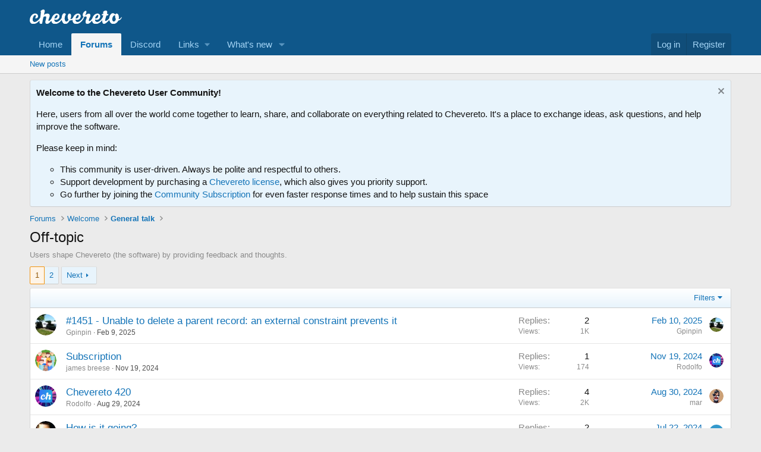

--- FILE ---
content_type: text/html; charset=utf-8
request_url: https://chevereto.com/community/forums/off-topic.88/
body_size: 13746
content:
<!DOCTYPE html>
<html id="XF" lang="en-US" dir="LTR"
	data-xf="2.3"
	data-app="public"
	
	
	data-template="forum_view"
	data-container-key="node-88"
	data-content-key="forum-88"
	data-logged-in="false"
	data-cookie-prefix="xf_"
	data-csrf="1761953734,9f0fc0e9c88ebebeeb7df543ecf0f3aa"
	class="has-no-js template-forum_view"
	>
<head>
	
	
	

	<meta charset="utf-8" />
	<title>Off-topic | Chevereto Community</title>
	<link rel="manifest" href="/community/webmanifest.php">

	<meta http-equiv="X-UA-Compatible" content="IE=Edge" />
	<meta name="viewport" content="width=device-width, initial-scale=1, viewport-fit=cover">

	
		
			
				<meta name="theme-color" media="(prefers-color-scheme: light)" content="#0f578a" />
				<meta name="theme-color" media="(prefers-color-scheme: dark)" content="#0a1c29" />
			
		
	

	<meta name="apple-mobile-web-app-title" content="Community">
	
		<link rel="apple-touch-icon" href="/src/icons/android-chrome-192x192.png">
		

	
		<link rel="canonical" href="https://chevereto.com/community/forums/off-topic.88/" />
	
		<link rel="alternate" type="application/rss+xml" title="RSS feed for Off-topic" href="/community/forums/off-topic.88/index.rss" />
	
		<link rel="next" href="/community/forums/off-topic.88/page-2" />
	

	
		
	
	
	<meta property="og:site_name" content="Chevereto Community" />


	
	
		
	
	
	<meta property="og:type" content="website" />


	
	
		
	
	
	
		<meta property="og:title" content="Off-topic" />
		<meta property="twitter:title" content="Off-topic" />
	


	
	
		
	
	
	
		<meta name="description" content="Users shape Chevereto (the software) by providing feedback and thoughts." />
		<meta property="og:description" content="Users shape Chevereto (the software) by providing feedback and thoughts." />
		<meta property="twitter:description" content="Users shape Chevereto (the software) by providing feedback and thoughts." />
	


	
	
		
	
	
	<meta property="og:url" content="https://chevereto.com/community/forums/off-topic.88/" />


	
	

	
	
	
		
	
	

	<link rel="stylesheet" href="/community/css.php?css=public%3Anormalize.css%2Cpublic%3Afa.css%2Cpublic%3Avariations.less%2Cpublic%3Acore.less%2Cpublic%3Aapp.less&amp;s=1&amp;l=1&amp;d=1759767771&amp;k=050435fca1e3de042731139b7c5a411604d5051f" />

	<link rel="stylesheet" href="/community/css.php?css=public%3Anotices.less&amp;s=1&amp;l=1&amp;d=1759767771&amp;k=563e1255dce86494f9aa34a5f6d72495476dfbb7" />
<link rel="stylesheet" href="/community/css.php?css=public%3Astructured_list.less&amp;s=1&amp;l=1&amp;d=1759767771&amp;k=048f9b1b292b1ce1a6a0dad4e78200e9c7ead0d5" />
<link rel="stylesheet" href="/community/css.php?css=public%3Aextra.less&amp;s=1&amp;l=1&amp;d=1759767771&amp;k=c248f24b2863c612243cdc1c12747b2afc13cc33" />


	
		<script src="/community/js/xf/preamble.min.js?_v=36c4f5d8"></script>
	

	
	<script src="/community/js/vendor/vendor-compiled.js?_v=36c4f5d8" defer></script>
	<script src="/community/js/xf/core-compiled.js?_v=36c4f5d8" defer></script>

	<script>
		XF.ready(() =>
		{
			XF.extendObject(true, XF.config, {
				// 
				userId: 0,
				enablePush: true,
				pushAppServerKey: 'BPl1DJp_L4k03HpW0k_YpqF7yM8CkhFkHXMV9nKmZyHMI7eVUtU3mRSiwV6AI_1fAAInCGj10lTaJT3VV3xazGM',
				url: {
					fullBase: 'https://chevereto.com/community/',
					basePath: '/community/',
					css: '/community/css.php?css=__SENTINEL__&s=1&l=1&d=1759767771',
					js: '/community/js/__SENTINEL__?_v=36c4f5d8',
					icon: '/community/data/local/icons/__VARIANT__.svg?v=1759767781#__NAME__',
					iconInline: '/community/styles/fa/__VARIANT__/__NAME__.svg?v=5.15.3',
					keepAlive: '/community/login/keep-alive'
				},
				cookie: {
					path: '/',
					domain: '',
					prefix: 'xf_',
					secure: true,
					consentMode: 'disabled',
					consented: ["optional","_third_party"]
				},
				cacheKey: 'f3ed7234243583f554e27d349fe769c5',
				csrf: '1761953734,9f0fc0e9c88ebebeeb7df543ecf0f3aa',
				js: {},
				fullJs: false,
				css: {"public:notices.less":true,"public:structured_list.less":true,"public:extra.less":true},
				time: {
					now: 1761953734,
					today: 1761879600,
					todayDow: 5,
					tomorrow: 1761966000,
					yesterday: 1761793200,
					week: 1761361200,
					month: 1759287600,
					year: 1735700400
				},
				style: {
					light: 'default',
					dark: 'alternate',
					defaultColorScheme: 'light'
				},
				borderSizeFeature: '3px',
				fontAwesomeWeight: 'r',
				enableRtnProtect: true,
				
				enableFormSubmitSticky: true,
				imageOptimization: '0',
				imageOptimizationQuality: 0.85,
				uploadMaxFilesize: 2097152,
				uploadMaxWidth: 0,
				uploadMaxHeight: 0,
				allowedVideoExtensions: ["m4v","mov","mp4","mp4v","mpeg","mpg","ogv","webm"],
				allowedAudioExtensions: ["mp3","opus","ogg","wav"],
				shortcodeToEmoji: true,
				visitorCounts: {
					conversations_unread: '0',
					alerts_unviewed: '0',
					total_unread: '0',
					title_count: true,
					icon_indicator: true
				},
				jsMt: {"xf\/action.js":"cb3198ec","xf\/embed.js":"9cee6d87","xf\/form.js":"9cee6d87","xf\/structure.js":"019da32b","xf\/tooltip.js":"3e5d750b"},
				jsState: {},
				publicMetadataLogoUrl: '',
				publicPushBadgeUrl: 'https://chevereto.com/community/styles/default/xenforo/bell.png'
			})

			XF.extendObject(XF.phrases, {
				// 
				date_x_at_time_y:     "{date} at {time}",
				day_x_at_time_y:      "{day} at {time}",
				yesterday_at_x:       "Yesterday at {time}",
				x_minutes_ago:        "{minutes} minutes ago",
				one_minute_ago:       "1 minute ago",
				a_moment_ago:         "A moment ago",
				today_at_x:           "Today at {time}",
				in_a_moment:          "In a moment",
				in_a_minute:          "In a minute",
				in_x_minutes:         "In {minutes} minutes",
				later_today_at_x:     "Later today at {time}",
				tomorrow_at_x:        "Tomorrow at {time}",
				short_date_x_minutes: "{minutes}m",
				short_date_x_hours:   "{hours}h",
				short_date_x_days:    "{days}d",

				day0: "Sunday",
				day1: "Monday",
				day2: "Tuesday",
				day3: "Wednesday",
				day4: "Thursday",
				day5: "Friday",
				day6: "Saturday",

				dayShort0: "Sun",
				dayShort1: "Mon",
				dayShort2: "Tue",
				dayShort3: "Wed",
				dayShort4: "Thu",
				dayShort5: "Fri",
				dayShort6: "Sat",

				month0: "January",
				month1: "February",
				month2: "March",
				month3: "April",
				month4: "May",
				month5: "June",
				month6: "July",
				month7: "August",
				month8: "September",
				month9: "October",
				month10: "November",
				month11: "December",

				active_user_changed_reload_page: "The active user has changed. Reload the page for the latest version.",
				server_did_not_respond_in_time_try_again: "The server did not respond in time. Please try again.",
				oops_we_ran_into_some_problems: "Oops! We ran into some problems.",
				oops_we_ran_into_some_problems_more_details_console: "Oops! We ran into some problems. Please try again later. More error details may be in the browser console.",
				file_too_large_to_upload: "The file is too large to be uploaded.",
				uploaded_file_is_too_large_for_server_to_process: "The uploaded file is too large for the server to process.",
				files_being_uploaded_are_you_sure: "Files are still being uploaded. Are you sure you want to submit this form?",
				attach: "Attach files",
				rich_text_box: "Rich text box",
				close: "Close",
				link_copied_to_clipboard: "Link copied to clipboard.",
				text_copied_to_clipboard: "Text copied to clipboard.",
				loading: "Loading…",
				you_have_exceeded_maximum_number_of_selectable_items: "You have exceeded the maximum number of selectable items.",

				processing: "Processing",
				'processing...': "Processing…",

				showing_x_of_y_items: "Showing {count} of {total} items",
				showing_all_items: "Showing all items",
				no_items_to_display: "No items to display",

				number_button_up: "Increase",
				number_button_down: "Decrease",

				push_enable_notification_title: "Push notifications enabled successfully at Chevereto Community",
				push_enable_notification_body: "Thank you for enabling push notifications!",

				pull_down_to_refresh: "Pull down to refresh",
				release_to_refresh: "Release to refresh",
				refreshing: "Refreshing…"
			})
		})
	</script>

	


	
		<link rel="icon" type="image/png" href="/app/themes/v3/img/favicon.png" sizes="32x32" />
	

	
	<script async src="https://www.googletagmanager.com/gtag/js?id=G-WZDBXB78BD"></script>
	<script>
		window.dataLayer = window.dataLayer || [];
		function gtag(){dataLayer.push(arguments);}
		gtag('js', new Date());
		gtag('config', 'G-WZDBXB78BD', {
			// 
			
			
				'anonymize_ip': true,
			
		});
	</script>

</head>
<body data-template="forum_view">

<div class="p-pageWrapper" id="top">

	

	<header class="p-header" id="header">
		<div class="p-header-inner">
			<div class="p-header-content">
				<div class="p-header-logo p-header-logo--image">
					<a href="/community/">
						

	

	
		
		

		
	
		
		

		
	

	

	<picture data-variations="{&quot;default&quot;:{&quot;1&quot;:&quot;\/app\/themes\/v3\/img\/chevereto-white.svg&quot;,&quot;2&quot;:&quot;\/app\/themes\/v3\/img\/chevereto-white.svg&quot;},&quot;alternate&quot;:{&quot;1&quot;:&quot;\/app\/themes\/v3\/img\/chevereto-white.svg&quot;,&quot;2&quot;:&quot;\/app\/themes\/v3\/img\/chevereto-white.svg&quot;}}">
		
		
		

		
			
			
			

			
		

		<img src="/app/themes/v3/img/chevereto-white.svg" srcset="/app/themes/v3/img/chevereto-white.svg 2x" width="155" height="" alt="Chevereto Community"  />
	</picture>


					</a>
				</div>

				
			</div>
		</div>
	</header>

	
	

	
		<div class="p-navSticky p-navSticky--primary" data-xf-init="sticky-header">
			
		<nav class="p-nav">
			<div class="p-nav-inner">
				<button type="button" class="button button--plain p-nav-menuTrigger" data-xf-click="off-canvas" data-menu=".js-headerOffCanvasMenu" tabindex="0" aria-label="Menu"><span class="button-text">
					<i aria-hidden="true"></i>
				</span></button>

				<div class="p-nav-smallLogo">
					<a href="/community/">
						

	

	
		
		

		
	
		
		

		
	

	

	<picture data-variations="{&quot;default&quot;:{&quot;1&quot;:&quot;\/app\/themes\/v3\/img\/chevereto-white.svg&quot;,&quot;2&quot;:null},&quot;alternate&quot;:{&quot;1&quot;:&quot;\/app\/themes\/v3\/img\/chevereto-white.svg&quot;,&quot;2&quot;:null}}">
		
		
		

		
			
			
			

			
		

		<img src="/app/themes/v3/img/chevereto-white.svg"  width="155" height="" alt="Chevereto Community"  />
	</picture>


					</a>
				</div>

				<div class="p-nav-scroller hScroller" data-xf-init="h-scroller" data-auto-scroll=".p-navEl.is-selected">
					<div class="hScroller-scroll">
						<ul class="p-nav-list js-offCanvasNavSource">
							
								<li>
									
	<div class="p-navEl " >
	

		
	
	<a href="/"
	class="p-navEl-link "
	
	data-xf-key="1"
	data-nav-id="home">Home</a>


		

		
	
	</div>

								</li>
							
								<li>
									
	<div class="p-navEl is-selected" data-has-children="true">
	

		
	
	<a href="/community/"
	class="p-navEl-link p-navEl-link--splitMenu "
	
	
	data-nav-id="forums">Forums</a>


		<a data-xf-key="2"
			data-xf-click="menu"
			data-menu-pos-ref="< .p-navEl"
			class="p-navEl-splitTrigger"
			role="button"
			tabindex="0"
			aria-label="Toggle expanded"
			aria-expanded="false"
			aria-haspopup="true"></a>

		
	
		<div class="menu menu--structural" data-menu="menu" aria-hidden="true">
			<div class="menu-content">
				
					
	
	
	<a href="/community/whats-new/posts/"
	class="menu-linkRow u-indentDepth0 js-offCanvasCopy "
	
	
	data-nav-id="newPosts">New posts</a>

	

				
			</div>
		</div>
	
	</div>

								</li>
							
								<li>
									
	<div class="p-navEl " >
	

		
	
	<a href="https://chevereto.com/go/discord" class="p-navEl-link " target="_blank" data-xf-key="3" data-nav-id="discord">Discord</a>


		

		
	
	</div>

								</li>
							
								<li>
									
	<div class="p-navEl " data-has-children="true">
	

			
				<a data-xf-key="4"
					data-xf-click="menu"
					data-menu-pos-ref="< .p-navEl"
					class="p-navEl-linkHolder"
					role="button"
					tabindex="0"
					aria-expanded="false"
					aria-haspopup="true">
					
	
	<span 
	class="p-navEl-link p-navEl-link--menuTrigger "
	
	
	data-nav-id="links">Links</span>

				</a>
			

		
	
		<div class="menu menu--structural" data-menu="menu" aria-hidden="true">
			<div class="menu-content">
				
					
	
	
	<a href="/panel"
	class="menu-linkRow u-indentDepth0 js-offCanvasCopy "
	 target="_blank"
	
	data-nav-id="panel">Panel</a>

	

				
					
	
	
	<a href="https://releases.chevereto.com"
	class="menu-linkRow u-indentDepth0 js-offCanvasCopy "
	 target="_blank"
	
	data-nav-id="releases">Releases</a>

	

				
					
	
	
	<a href="https://blog.chevereto.com"
	class="menu-linkRow u-indentDepth0 js-offCanvasCopy "
	 target="_blank"
	
	data-nav-id="blog">Blog</a>

	

				
					
	
	
	<span 
	class="menu-linkRow u-indentDepth0 js-offCanvasCopy "
	
	
	data-nav-id="docs">Docs</span>

	
		
			
	
	
	<a href="https://v4-docs.chevereto.com/"
	class="menu-linkRow u-indentDepth1 js-offCanvasCopy "
	 target="_blank"
	
	data-nav-id="v4docs">V4 Docs</a>

	

		
			
	
	
	<a href="https://v3-docs.chevereto.com/"
	class="menu-linkRow u-indentDepth1 js-offCanvasCopy "
	 target="_blank"
	
	data-nav-id="v3docs">V3 Docs</a>

	

		
		
			<hr class="menu-separator" />
		
	

				
					
	
	
	<a href="https://chevereto.oneskyapp.com/"
	class="menu-linkRow u-indentDepth0 js-offCanvasCopy "
	 target="_blank"
	
	data-nav-id="translate">Translate</a>

	

				
			</div>
		</div>
	
	</div>

								</li>
							
								<li>
									
	<div class="p-navEl " data-has-children="true">
	

		
	
	<a href="/community/whats-new/"
	class="p-navEl-link p-navEl-link--splitMenu "
	
	
	data-nav-id="whatsNew">What's new</a>


		<a data-xf-key="5"
			data-xf-click="menu"
			data-menu-pos-ref="< .p-navEl"
			class="p-navEl-splitTrigger"
			role="button"
			tabindex="0"
			aria-label="Toggle expanded"
			aria-expanded="false"
			aria-haspopup="true"></a>

		
	
		<div class="menu menu--structural" data-menu="menu" aria-hidden="true">
			<div class="menu-content">
				
					
	
	
	<a href="/community/featured/"
	class="menu-linkRow u-indentDepth0 js-offCanvasCopy "
	
	
	data-nav-id="featured">Featured content</a>

	

				
					
	
	
	<a href="/community/whats-new/posts/"
	class="menu-linkRow u-indentDepth0 js-offCanvasCopy "
	 rel="nofollow"
	
	data-nav-id="whatsNewPosts">New posts</a>

	

				
					
	
	
	<a href="/community/whats-new/latest-activity"
	class="menu-linkRow u-indentDepth0 js-offCanvasCopy "
	 rel="nofollow"
	
	data-nav-id="latestActivity">Latest activity</a>

	

				
			</div>
		</div>
	
	</div>

								</li>
							
						</ul>
					</div>
				</div>

				<div class="p-nav-opposite">
					<div class="p-navgroup p-account p-navgroup--guest">
						
							<a href="/community/login/" class="p-navgroup-link p-navgroup-link--textual p-navgroup-link--logIn"
								data-xf-click="overlay" data-follow-redirects="on">
								<span class="p-navgroup-linkText">Log in</span>
							</a>
							
								<a href="/community/register/" class="p-navgroup-link p-navgroup-link--textual p-navgroup-link--register"
									data-xf-click="overlay" data-follow-redirects="on">
									<span class="p-navgroup-linkText">Register</span>
								</a>
							
						
					</div>

					<div class="p-navgroup p-discovery p-discovery--noSearch">
						<a href="/community/whats-new/"
							class="p-navgroup-link p-navgroup-link--iconic p-navgroup-link--whatsnew"
							aria-label="What&#039;s new"
							title="What&#039;s new">
							<i aria-hidden="true"></i>
							<span class="p-navgroup-linkText">What's new</span>
						</a>

						
					</div>
				</div>
			</div>
		</nav>
	
		</div>
		
		
			<div class="p-sectionLinks">
				<div class="p-sectionLinks-inner hScroller" data-xf-init="h-scroller">
					<div class="hScroller-scroll">
						<ul class="p-sectionLinks-list">
							
								<li>
									
	<div class="p-navEl " >
	

		
	
	<a href="/community/whats-new/posts/"
	class="p-navEl-link "
	
	data-xf-key="alt+1"
	data-nav-id="newPosts">New posts</a>


		

		
	
	</div>

								</li>
							
						</ul>
					</div>
				</div>
			</div>
			
	
		

	<div class="offCanvasMenu offCanvasMenu--nav js-headerOffCanvasMenu" data-menu="menu" aria-hidden="true" data-ocm-builder="navigation">
		<div class="offCanvasMenu-backdrop" data-menu-close="true"></div>
		<div class="offCanvasMenu-content">
			<div class="offCanvasMenu-header">
				Menu
				<a class="offCanvasMenu-closer" data-menu-close="true" role="button" tabindex="0" aria-label="Close"></a>
			</div>
			
				<div class="p-offCanvasRegisterLink">
					<div class="offCanvasMenu-linkHolder">
						<a href="/community/login/" class="offCanvasMenu-link" data-xf-click="overlay" data-menu-close="true">
							Log in
						</a>
					</div>
					<hr class="offCanvasMenu-separator" />
					
						<div class="offCanvasMenu-linkHolder">
							<a href="/community/register/" class="offCanvasMenu-link" data-xf-click="overlay" data-menu-close="true">
								Register
							</a>
						</div>
						<hr class="offCanvasMenu-separator" />
					
				</div>
			
			<div class="js-offCanvasNavTarget"></div>
			<div class="offCanvasMenu-installBanner js-installPromptContainer" style="display: none;" data-xf-init="install-prompt">
				<div class="offCanvasMenu-installBanner-header">Install the app</div>
				<button type="button" class="button js-installPromptButton"><span class="button-text">Install</span></button>
				<template class="js-installTemplateIOS">
					<div class="js-installTemplateContent">
						<div class="overlay-title">How to install the app on iOS</div>
						<div class="block-body">
							<div class="block-row">
								<p>
									Follow along with the video below to see how to install our site as a web app on your home screen.
								</p>
								<p style="text-align: center">
									<video src="/community/styles/default/xenforo/add_to_home.mp4"
										width="280" height="480" autoplay loop muted playsinline></video>
								</p>
								<p>
									<small><strong>Note:</strong> This feature may not be available in some browsers.</small>
								</p>
							</div>
						</div>
					</div>
				</template>
			</div>
		</div>
	</div>

	<div class="p-body">
		<div class="p-body-inner">
			<!--XF:EXTRA_OUTPUT-->

			
				
	
		
		

		<ul class="notices notices--block  js-notices"
			data-xf-init="notices"
			data-type="block"
			data-scroll-interval="6">

			
				
	<li class="notice js-notice notice--primary"
		data-notice-id="11"
		data-delay-duration="0"
		data-display-duration="0"
		data-auto-dismiss=""
		data-visibility="">

		
		<div class="notice-content">
			
				<a href="/community/account/dismiss-notice?notice_id=11" class="notice-dismiss js-noticeDismiss" data-xf-init="tooltip" title="Dismiss notice"></a>
			
			<b><i class="fas fa-hand-holding-heart"></i> Welcome to the Chevereto User Community!</b>

<p>Here, users from all over the world come together to learn, share, and collaborate on everything related to Chevereto. It's a place to exchange ideas, ask questions, and help improve the software.</p>

<p>Please keep in mind:</p>

<ul>
	<li>This community is user-driven. Always be polite and respectful to others.</li>
	<li>Support development by purchasing a <a href="/pricing" target="_blank">Chevereto license</a>, which also gives you priority support.</li>
	<li>Go further by joining the <a href="/community/account/upgrades" target="_blank">Community Subscription</a> for even faster response times and to help sustain this space</li>
</ul>
		</div>
	</li>

			
		</ul>
	

			

			

			
			
	
		<ul class="p-breadcrumbs "
			itemscope itemtype="https://schema.org/BreadcrumbList">
			
				

				
				

				

				
					
					
	<li itemprop="itemListElement" itemscope itemtype="https://schema.org/ListItem">
		<a href="/community/" itemprop="item">
			<span itemprop="name">Forums</span>
		</a>
		<meta itemprop="position" content="1" />
	</li>

				
				
					
					
	<li itemprop="itemListElement" itemscope itemtype="https://schema.org/ListItem">
		<a href="/community/#welcome.36" itemprop="item">
			<span itemprop="name">Welcome</span>
		</a>
		<meta itemprop="position" content="2" />
	</li>

				
					
					
	<li itemprop="itemListElement" itemscope itemtype="https://schema.org/ListItem">
		<a href="/community/forums/general-talk.27/" itemprop="item">
			<span itemprop="name">General talk</span>
		</a>
		<meta itemprop="position" content="3" />
	</li>

				
			
		</ul>
	

			

			
	<noscript class="js-jsWarning"><div class="blockMessage blockMessage--important blockMessage--iconic u-noJsOnly">JavaScript is disabled. For a better experience, please enable JavaScript in your browser before proceeding.</div></noscript>

			
	<div class="blockMessage blockMessage--important blockMessage--iconic js-browserWarning" style="display: none">You are using an out of date browser. It  may not display this or other websites correctly.<br />You should upgrade or use an <a href="https://www.google.com/chrome/" target="_blank" rel="noopener">alternative browser</a>.</div>


			
				<div class="p-body-header">
					
						
							<div class="p-title ">
								
									
										<h1 class="p-title-value">Off-topic</h1>
									
									
								
							</div>
						

						
							<div class="p-description">Users shape Chevereto (the software) by providing feedback and thoughts.</div>
						
					
				</div>
			

			<div class="p-body-main  ">
				
				<div class="p-body-contentCol"></div>
				

				

				<div class="p-body-content">
					
					<div class="p-body-pageContent">







	
	
	






	

	
		
	

















<div class="block " data-xf-init="" data-type="thread" data-href="/community/inline-mod/">

	<div class="block-outer"><div class="block-outer-main"><nav class="pageNavWrapper pageNavWrapper--mixed ">



<div class="pageNav  ">
	

	<ul class="pageNav-main">
		

	
		<li class="pageNav-page pageNav-page--current "><a href="/community/forums/off-topic.88/">1</a></li>
	


		

		

		

		

	
		<li class="pageNav-page "><a href="/community/forums/off-topic.88/page-2">2</a></li>
	

	</ul>

	
		<a href="/community/forums/off-topic.88/page-2" class="pageNav-jump pageNav-jump--next">Next</a>
	
</div>

<div class="pageNavSimple">
	

	<a class="pageNavSimple-el pageNavSimple-el--current"
		data-xf-init="tooltip" title="Go to page"
		data-xf-click="menu" role="button" tabindex="0" aria-expanded="false" aria-haspopup="true">
		1 of 2
	</a>
	

	<div class="menu menu--pageJump" data-menu="menu" aria-hidden="true">
		<div class="menu-content">
			<h4 class="menu-header">Go to page</h4>
			<div class="menu-row" data-xf-init="page-jump" data-page-url="/community/forums/off-topic.88/page-%page%">
				<div class="inputGroup inputGroup--numbers">
					<div class="inputGroup inputGroup--numbers inputNumber" data-xf-init="number-box"><input type="number" pattern="\d*" class="input input--number js-numberBoxTextInput input input--numberNarrow js-pageJumpPage" value="1"  min="1" max="2" step="1" required="required" data-menu-autofocus="true" /></div>
					<span class="inputGroup-text"><button type="button" class="button js-pageJumpGo"><span class="button-text">Go</span></button></span>
				</div>
			</div>
		</div>
	</div>


	
		<a href="/community/forums/off-topic.88/page-2" class="pageNavSimple-el pageNavSimple-el--next">
			Next <i aria-hidden="true"></i>
		</a>
		<a href="/community/forums/off-topic.88/page-2"
			class="pageNavSimple-el pageNavSimple-el--last"
			data-xf-init="tooltip" title="Last">
			<i aria-hidden="true"></i> <span class="u-srOnly">Last</span>
		</a>
	
</div>

</nav>



</div></div>

	<div class="block-container">

		
			<div class="block-filterBar">
				<div class="filterBar">
					

					<a class="filterBar-menuTrigger" data-xf-click="menu" role="button" tabindex="0" aria-expanded="false" aria-haspopup="true">Filters</a>
					<div class="menu menu--wide" data-menu="menu" aria-hidden="true"
						data-href="/community/forums/off-topic.88/filters"
						data-load-target=".js-filterMenuBody">
						<div class="menu-content">
							<h4 class="menu-header">Show only:</h4>
							<div class="js-filterMenuBody">
								<div class="menu-row">Loading…</div>
							</div>
						</div>
					</div>
				</div>
			</div>
		

		

		<div class="block-body">
			
				<div class="structItemContainer">
					

	

	



					
						

						<div class="structItemContainer-group js-threadList">
							
								
									

	

	<div class="structItem structItem--thread js-inlineModContainer js-threadListItem-15877" data-author="Gpinpin">

	
		<div class="structItem-cell structItem-cell--icon">
			<div class="structItem-iconContainer">
				<a href="/community/members/gpinpin.90166/" class="avatar avatar--s" data-user-id="90166" data-xf-init="member-tooltip">
			<img src="/community/data/avatars/s/90/90166.jpg?1601113756"  alt="Gpinpin" class="avatar-u90166-s" width="48" height="48" loading="lazy" /> 
		</a>
				
			</div>
		</div>
	

	
		<div class="structItem-cell structItem-cell--main" data-xf-init="touch-proxy">
			

			<div class="structItem-title">
				
				
				<a href="/community/threads/1451-unable-to-delete-a-parent-record-an-external-constraint-prevents-it.15877/" class="" data-tp-primary="on" data-xf-init="" data-preview-url=""
					>
					#1451 - Unable to delete a parent record: an external constraint prevents it
				</a>
			</div>

			<div class="structItem-minor">
				

				
					<ul class="structItem-parts">
						<li><a href="/community/members/gpinpin.90166/" class="username " dir="auto" data-user-id="90166" data-xf-init="member-tooltip">Gpinpin</a></li>
						<li class="structItem-startDate"><a href="/community/threads/1451-unable-to-delete-a-parent-record-an-external-constraint-prevents-it.15877/" rel="nofollow"><time  class="u-dt" dir="auto" datetime="2025-02-09T15:24:51-0300" data-timestamp="1739125491" data-date="Feb 9, 2025" data-time="3:24 PM" data-short="Feb 9" title="Feb 9, 2025 at 3:24 PM">Feb 9, 2025</time></a></li>
						
					</ul>

					
				
			</div>
		</div>
	

	
		<div class="structItem-cell structItem-cell--meta" title="First message reaction score: 0">
			<dl class="pairs pairs--justified">
				<dt>Replies</dt>
				<dd>2</dd>
			</dl>
			<dl class="pairs pairs--justified structItem-minor">
				<dt>Views</dt>
				<dd>1K</dd>
			</dl>
		</div>
	

	
		<div class="structItem-cell structItem-cell--latest">
			
				<a href="/community/threads/1451-unable-to-delete-a-parent-record-an-external-constraint-prevents-it.15877/latest" rel="nofollow"><time  class="structItem-latestDate u-dt" dir="auto" datetime="2025-02-10T10:24:52-0300" data-timestamp="1739193892" data-date="Feb 10, 2025" data-time="10:24 AM" data-short="Feb 10" title="Feb 10, 2025 at 10:24 AM">Feb 10, 2025</time></a>
				<div class="structItem-minor">
					
						<a href="/community/members/gpinpin.90166/" class="username " dir="auto" data-user-id="90166" data-xf-init="member-tooltip">Gpinpin</a>
					
				</div>
			
		</div>
	

	
		<div class="structItem-cell structItem-cell--icon structItem-cell--iconEnd">
			<div class="structItem-iconContainer">
				
					<a href="/community/members/gpinpin.90166/" class="avatar avatar--xxs" data-user-id="90166" data-xf-init="member-tooltip">
			<img src="/community/data/avatars/s/90/90166.jpg?1601113756"  alt="Gpinpin" class="avatar-u90166-s" width="48" height="48" loading="lazy" /> 
		</a>
				
			</div>
		</div>
	

	</div>

								
									

	

	<div class="structItem structItem--thread js-inlineModContainer js-threadListItem-15736" data-author="james breese">

	
		<div class="structItem-cell structItem-cell--icon">
			<div class="structItem-iconContainer">
				<a href="/community/members/james-breese.78139/" class="avatar avatar--s" data-user-id="78139" data-xf-init="member-tooltip">
			<img src="/community/data/avatars/s/78/78139.jpg?1676525124" srcset="/community/data/avatars/m/78/78139.jpg?1676525124 2x" alt="james breese" class="avatar-u78139-s" width="48" height="48" loading="lazy" /> 
		</a>
				
			</div>
		</div>
	

	
		<div class="structItem-cell structItem-cell--main" data-xf-init="touch-proxy">
			

			<div class="structItem-title">
				
				
				<a href="/community/threads/subscription.15736/" class="" data-tp-primary="on" data-xf-init="" data-preview-url=""
					>
					Subscription
				</a>
			</div>

			<div class="structItem-minor">
				

				
					<ul class="structItem-parts">
						<li><a href="/community/members/james-breese.78139/" class="username " dir="auto" data-user-id="78139" data-xf-init="member-tooltip">james breese</a></li>
						<li class="structItem-startDate"><a href="/community/threads/subscription.15736/" rel="nofollow"><time  class="u-dt" dir="auto" datetime="2024-11-19T11:44:28-0300" data-timestamp="1732027468" data-date="Nov 19, 2024" data-time="11:44 AM" data-short="Nov '24" title="Nov 19, 2024 at 11:44 AM">Nov 19, 2024</time></a></li>
						
					</ul>

					
				
			</div>
		</div>
	

	
		<div class="structItem-cell structItem-cell--meta" title="First message reaction score: 0">
			<dl class="pairs pairs--justified">
				<dt>Replies</dt>
				<dd>1</dd>
			</dl>
			<dl class="pairs pairs--justified structItem-minor">
				<dt>Views</dt>
				<dd>174</dd>
			</dl>
		</div>
	

	
		<div class="structItem-cell structItem-cell--latest">
			
				<a href="/community/threads/subscription.15736/latest" rel="nofollow"><time  class="structItem-latestDate u-dt" dir="auto" datetime="2024-11-19T12:12:39-0300" data-timestamp="1732029159" data-date="Nov 19, 2024" data-time="12:12 PM" data-short="Nov '24" title="Nov 19, 2024 at 12:12 PM">Nov 19, 2024</time></a>
				<div class="structItem-minor">
					
						<a href="/community/members/rodolfo.1/" class="username " dir="auto" data-user-id="1" data-xf-init="member-tooltip"><span class="username--staff username--moderator username--admin">Rodolfo</span></a>
					
				</div>
			
		</div>
	

	
		<div class="structItem-cell structItem-cell--icon structItem-cell--iconEnd">
			<div class="structItem-iconContainer">
				
					<a href="/community/members/rodolfo.1/" class="avatar avatar--xxs" data-user-id="1" data-xf-init="member-tooltip">
			<img src="/community/data/avatars/s/0/1.jpg?1747405679"  alt="Rodolfo" class="avatar-u1-s" width="48" height="48" loading="lazy" /> 
		</a>
				
			</div>
		</div>
	

	</div>

								
									

	

	<div class="structItem structItem--thread js-inlineModContainer js-threadListItem-15584" data-author="Rodolfo">

	
		<div class="structItem-cell structItem-cell--icon">
			<div class="structItem-iconContainer">
				<a href="/community/members/rodolfo.1/" class="avatar avatar--s" data-user-id="1" data-xf-init="member-tooltip">
			<img src="/community/data/avatars/s/0/1.jpg?1747405679" srcset="/community/data/avatars/m/0/1.jpg?1747405679 2x" alt="Rodolfo" class="avatar-u1-s" width="48" height="48" loading="lazy" /> 
		</a>
				
			</div>
		</div>
	

	
		<div class="structItem-cell structItem-cell--main" data-xf-init="touch-proxy">
			

			<div class="structItem-title">
				
				
				<a href="/community/threads/chevereto-420.15584/" class="" data-tp-primary="on" data-xf-init="" data-preview-url=""
					>
					Chevereto 420
				</a>
			</div>

			<div class="structItem-minor">
				

				
					<ul class="structItem-parts">
						<li><a href="/community/members/rodolfo.1/" class="username " dir="auto" data-user-id="1" data-xf-init="member-tooltip"><span class="username--staff username--moderator username--admin">Rodolfo</span></a></li>
						<li class="structItem-startDate"><a href="/community/threads/chevereto-420.15584/" rel="nofollow"><time  class="u-dt" dir="auto" datetime="2024-08-29T15:07:31-0400" data-timestamp="1724958451" data-date="Aug 29, 2024" data-time="3:07 PM" data-short="Aug '24" title="Aug 29, 2024 at 3:07 PM">Aug 29, 2024</time></a></li>
						
					</ul>

					
				
			</div>
		</div>
	

	
		<div class="structItem-cell structItem-cell--meta" title="First message reaction score: 4">
			<dl class="pairs pairs--justified">
				<dt>Replies</dt>
				<dd>4</dd>
			</dl>
			<dl class="pairs pairs--justified structItem-minor">
				<dt>Views</dt>
				<dd>2K</dd>
			</dl>
		</div>
	

	
		<div class="structItem-cell structItem-cell--latest">
			
				<a href="/community/threads/chevereto-420.15584/latest" rel="nofollow"><time  class="structItem-latestDate u-dt" dir="auto" datetime="2024-08-30T23:34:17-0400" data-timestamp="1725075257" data-date="Aug 30, 2024" data-time="11:34 PM" data-short="Aug '24" title="Aug 30, 2024 at 11:34 PM">Aug 30, 2024</time></a>
				<div class="structItem-minor">
					
						<a href="/community/members/mar.6232/" class="username " dir="auto" data-user-id="6232" data-xf-init="member-tooltip">mar</a>
					
				</div>
			
		</div>
	

	
		<div class="structItem-cell structItem-cell--icon structItem-cell--iconEnd">
			<div class="structItem-iconContainer">
				
					<a href="/community/members/mar.6232/" class="avatar avatar--xxs" data-user-id="6232" data-xf-init="member-tooltip">
			<img src="/community/data/avatars/s/6/6232.jpg?1725033396"  alt="mar" class="avatar-u6232-s" width="48" height="48" loading="lazy" /> 
		</a>
				
			</div>
		</div>
	

	</div>

								
									

	

	<div class="structItem structItem--thread js-inlineModContainer js-threadListItem-12549" data-author="Gunz">

	
		<div class="structItem-cell structItem-cell--icon">
			<div class="structItem-iconContainer">
				<a href="/community/members/gunz.8052/" class="avatar avatar--s" data-user-id="8052" data-xf-init="member-tooltip">
			<img src="/community/data/avatars/s/8/8052.jpg?1338490802"  alt="Gunz" class="avatar-u8052-s" width="48" height="48" loading="lazy" /> 
		</a>
				
			</div>
		</div>
	

	
		<div class="structItem-cell structItem-cell--main" data-xf-init="touch-proxy">
			

			<div class="structItem-title">
				
				
				<a href="/community/threads/how-is-it-going.12549/" class="" data-tp-primary="on" data-xf-init="" data-preview-url=""
					>
					How is it going?
				</a>
			</div>

			<div class="structItem-minor">
				

				
					<ul class="structItem-parts">
						<li><a href="/community/members/gunz.8052/" class="username " dir="auto" data-user-id="8052" data-xf-init="member-tooltip">Gunz</a></li>
						<li class="structItem-startDate"><a href="/community/threads/how-is-it-going.12549/" rel="nofollow"><time  class="u-dt" dir="auto" datetime="2020-09-29T03:44:35-0300" data-timestamp="1601361875" data-date="Sep 29, 2020" data-time="3:44 AM" data-short="Sep '20" title="Sep 29, 2020 at 3:44 AM">Sep 29, 2020</time></a></li>
						
					</ul>

					
				
			</div>
		</div>
	

	
		<div class="structItem-cell structItem-cell--meta" title="First message reaction score: 3">
			<dl class="pairs pairs--justified">
				<dt>Replies</dt>
				<dd>2</dd>
			</dl>
			<dl class="pairs pairs--justified structItem-minor">
				<dt>Views</dt>
				<dd>12K</dd>
			</dl>
		</div>
	

	
		<div class="structItem-cell structItem-cell--latest">
			
				<a href="/community/threads/how-is-it-going.12549/latest" rel="nofollow"><time  class="structItem-latestDate u-dt" dir="auto" datetime="2024-07-22T04:23:23-0400" data-timestamp="1721636603" data-date="Jul 22, 2024" data-time="4:23 AM" data-short="Jul '24" title="Jul 22, 2024 at 4:23 AM">Jul 22, 2024</time></a>
				<div class="structItem-minor">
					
						<a href="/community/members/user_b81b8.101833/" class="username " dir="auto" data-user-id="101833" data-xf-init="member-tooltip">user_b81b8</a>
					
				</div>
			
		</div>
	

	
		<div class="structItem-cell structItem-cell--icon structItem-cell--iconEnd">
			<div class="structItem-iconContainer">
				
					<a href="/community/members/user_b81b8.101833/" class="avatar avatar--xxs avatar--default avatar--default--dynamic" data-user-id="101833" data-xf-init="member-tooltip" style="background-color: #3399cc; color: #0f2e3d">
			<span class="avatar-u101833-s" role="img" aria-label="user_b81b8">U</span> 
		</a>
				
			</div>
		</div>
	

	</div>

								
									

	

	<div class="structItem structItem--thread js-inlineModContainer js-threadListItem-15116" data-author="STAMINA">

	
		<div class="structItem-cell structItem-cell--icon">
			<div class="structItem-iconContainer">
				<a href="/community/members/stamina.102743/" class="avatar avatar--s avatar--default avatar--default--dynamic" data-user-id="102743" data-xf-init="member-tooltip" style="background-color: #85e0c2; color: #248f6b">
			<span class="avatar-u102743-s" role="img" aria-label="STAMINA">S</span> 
		</a>
				
			</div>
		</div>
	

	
		<div class="structItem-cell structItem-cell--main" data-xf-init="touch-proxy">
			

			<div class="structItem-title">
				
				
				<a href="/community/threads/admin-approval-to-display-post-publically.15116/" class="" data-tp-primary="on" data-xf-init="" data-preview-url=""
					>
					Admin approval to display post publically
				</a>
			</div>

			<div class="structItem-minor">
				

				
					<ul class="structItem-parts">
						<li><a href="/community/members/stamina.102743/" class="username " dir="auto" data-user-id="102743" data-xf-init="member-tooltip">STAMINA</a></li>
						<li class="structItem-startDate"><a href="/community/threads/admin-approval-to-display-post-publically.15116/" rel="nofollow"><time  class="u-dt" dir="auto" datetime="2023-07-11T14:44:16-0400" data-timestamp="1689101056" data-date="Jul 11, 2023" data-time="2:44 PM" data-short="Jul '23" title="Jul 11, 2023 at 2:44 PM">Jul 11, 2023</time></a></li>
						
					</ul>

					
				
			</div>
		</div>
	

	
		<div class="structItem-cell structItem-cell--meta" title="First message reaction score: 0">
			<dl class="pairs pairs--justified">
				<dt>Replies</dt>
				<dd>1</dd>
			</dl>
			<dl class="pairs pairs--justified structItem-minor">
				<dt>Views</dt>
				<dd>4K</dd>
			</dl>
		</div>
	

	
		<div class="structItem-cell structItem-cell--latest">
			
				<a href="/community/threads/admin-approval-to-display-post-publically.15116/latest" rel="nofollow"><time  class="structItem-latestDate u-dt" dir="auto" datetime="2023-07-12T16:32:39-0400" data-timestamp="1689193959" data-date="Jul 12, 2023" data-time="4:32 PM" data-short="Jul '23" title="Jul 12, 2023 at 4:32 PM">Jul 12, 2023</time></a>
				<div class="structItem-minor">
					
						<a href="/community/members/rodolfo.1/" class="username " dir="auto" data-user-id="1" data-xf-init="member-tooltip"><span class="username--staff username--moderator username--admin">Rodolfo</span></a>
					
				</div>
			
		</div>
	

	
		<div class="structItem-cell structItem-cell--icon structItem-cell--iconEnd">
			<div class="structItem-iconContainer">
				
					<a href="/community/members/rodolfo.1/" class="avatar avatar--xxs" data-user-id="1" data-xf-init="member-tooltip">
			<img src="/community/data/avatars/s/0/1.jpg?1747405679"  alt="Rodolfo" class="avatar-u1-s" width="48" height="48" loading="lazy" /> 
		</a>
				
			</div>
		</div>
	

	</div>

								
									

	

	<div class="structItem structItem--thread js-inlineModContainer js-threadListItem-14865" data-author="Jailer">

	
		<div class="structItem-cell structItem-cell--icon">
			<div class="structItem-iconContainer">
				<a href="/community/members/jailer.81854/" class="avatar avatar--s" data-user-id="81854" data-xf-init="member-tooltip">
			<img src="/community/data/avatars/s/81/81854.jpg?1499556370"  alt="Jailer" class="avatar-u81854-s" width="48" height="48" loading="lazy" /> 
		</a>
				
			</div>
		</div>
	

	
		<div class="structItem-cell structItem-cell--main" data-xf-init="touch-proxy">
			

			<div class="structItem-title">
				
				
				<a href="/community/threads/chevereto-tiers.14865/" class="" data-tp-primary="on" data-xf-init="" data-preview-url=""
					>
					Chevereto tiers
				</a>
			</div>

			<div class="structItem-minor">
				

				
					<ul class="structItem-parts">
						<li><a href="/community/members/jailer.81854/" class="username " dir="auto" data-user-id="81854" data-xf-init="member-tooltip">Jailer</a></li>
						<li class="structItem-startDate"><a href="/community/threads/chevereto-tiers.14865/" rel="nofollow"><time  class="u-dt" dir="auto" datetime="2023-01-02T16:25:37-0300" data-timestamp="1672687537" data-date="Jan 2, 2023" data-time="4:25 PM" data-short="Jan '23" title="Jan 2, 2023 at 4:25 PM">Jan 2, 2023</time></a></li>
						
					</ul>

					
				
			</div>
		</div>
	

	
		<div class="structItem-cell structItem-cell--meta" title="First message reaction score: 0">
			<dl class="pairs pairs--justified">
				<dt>Replies</dt>
				<dd>2</dd>
			</dl>
			<dl class="pairs pairs--justified structItem-minor">
				<dt>Views</dt>
				<dd>7K</dd>
			</dl>
		</div>
	

	
		<div class="structItem-cell structItem-cell--latest">
			
				<a href="/community/threads/chevereto-tiers.14865/latest" rel="nofollow"><time  class="structItem-latestDate u-dt" dir="auto" datetime="2023-01-03T17:30:48-0300" data-timestamp="1672777848" data-date="Jan 3, 2023" data-time="5:30 PM" data-short="Jan '23" title="Jan 3, 2023 at 5:30 PM">Jan 3, 2023</time></a>
				<div class="structItem-minor">
					
						<a href="/community/members/jailer.81854/" class="username " dir="auto" data-user-id="81854" data-xf-init="member-tooltip">Jailer</a>
					
				</div>
			
		</div>
	

	
		<div class="structItem-cell structItem-cell--icon structItem-cell--iconEnd">
			<div class="structItem-iconContainer">
				
					<a href="/community/members/jailer.81854/" class="avatar avatar--xxs" data-user-id="81854" data-xf-init="member-tooltip">
			<img src="/community/data/avatars/s/81/81854.jpg?1499556370"  alt="Jailer" class="avatar-u81854-s" width="48" height="48" loading="lazy" /> 
		</a>
				
			</div>
		</div>
	

	</div>

								
									

	

	<div class="structItem structItem--thread js-inlineModContainer js-threadListItem-14712" data-author="Barry">

	
		<div class="structItem-cell structItem-cell--icon">
			<div class="structItem-iconContainer">
				<a href="/community/members/barry.79609/" class="avatar avatar--s" data-user-id="79609" data-xf-init="member-tooltip">
			<img src="/community/data/avatars/s/79/79609.jpg?1502107595" srcset="/community/data/avatars/m/79/79609.jpg?1502107595 2x" alt="Barry" class="avatar-u79609-s" width="48" height="48" loading="lazy" /> 
		</a>
				
			</div>
		</div>
	

	
		<div class="structItem-cell structItem-cell--main" data-xf-init="touch-proxy">
			

			<div class="structItem-title">
				
				
				<a href="/community/threads/an-interview-with-rodoldo.14712/" class="" data-tp-primary="on" data-xf-init="" data-preview-url=""
					>
					An Interview with Rodoldo
				</a>
			</div>

			<div class="structItem-minor">
				

				
					<ul class="structItem-parts">
						<li><a href="/community/members/barry.79609/" class="username " dir="auto" data-user-id="79609" data-xf-init="member-tooltip">Barry</a></li>
						<li class="structItem-startDate"><a href="/community/threads/an-interview-with-rodoldo.14712/" rel="nofollow"><time  class="u-dt" dir="auto" datetime="2022-11-04T12:51:32-0300" data-timestamp="1667577092" data-date="Nov 4, 2022" data-time="12:51 PM" data-short="Nov '22" title="Nov 4, 2022 at 12:51 PM">Nov 4, 2022</time></a></li>
						
					</ul>

					
				
			</div>
		</div>
	

	
		<div class="structItem-cell structItem-cell--meta" title="First message reaction score: 4">
			<dl class="pairs pairs--justified">
				<dt>Replies</dt>
				<dd>2</dd>
			</dl>
			<dl class="pairs pairs--justified structItem-minor">
				<dt>Views</dt>
				<dd>8K</dd>
			</dl>
		</div>
	

	
		<div class="structItem-cell structItem-cell--latest">
			
				<a href="/community/threads/an-interview-with-rodoldo.14712/latest" rel="nofollow"><time  class="structItem-latestDate u-dt" dir="auto" datetime="2022-11-04T15:05:55-0300" data-timestamp="1667585155" data-date="Nov 4, 2022" data-time="3:05 PM" data-short="Nov '22" title="Nov 4, 2022 at 3:05 PM">Nov 4, 2022</time></a>
				<div class="structItem-minor">
					
						<a href="/community/members/barry.79609/" class="username " dir="auto" data-user-id="79609" data-xf-init="member-tooltip">Barry</a>
					
				</div>
			
		</div>
	

	
		<div class="structItem-cell structItem-cell--icon structItem-cell--iconEnd">
			<div class="structItem-iconContainer">
				
					<a href="/community/members/barry.79609/" class="avatar avatar--xxs" data-user-id="79609" data-xf-init="member-tooltip">
			<img src="/community/data/avatars/s/79/79609.jpg?1502107595"  alt="Barry" class="avatar-u79609-s" width="48" height="48" loading="lazy" /> 
		</a>
				
			</div>
		</div>
	

	</div>

								
									

	

	<div class="structItem structItem--thread js-inlineModContainer js-threadListItem-14655" data-author="user_48b8a">

	
		<div class="structItem-cell structItem-cell--icon">
			<div class="structItem-iconContainer">
				<a href="/community/members/user_48b8a.100002/" class="avatar avatar--s avatar--default avatar--default--dynamic" data-user-id="100002" data-xf-init="member-tooltip" style="background-color: #66cccc; color: #206060">
			<span class="avatar-u100002-s" role="img" aria-label="user_48b8a">U</span> 
		</a>
				
			</div>
		</div>
	

	
		<div class="structItem-cell structItem-cell--main" data-xf-init="touch-proxy">
			

			<div class="structItem-title">
				
				
				<a href="/community/threads/off-topic-at-must-have-features.14655/" class="" data-tp-primary="on" data-xf-init="" data-preview-url=""
					>
					Off-topic at Must have features
				</a>
			</div>

			<div class="structItem-minor">
				

				
					<ul class="structItem-parts">
						<li><a href="/community/members/user_48b8a.100002/" class="username " dir="auto" data-user-id="100002" data-xf-init="member-tooltip">user_48b8a</a></li>
						<li class="structItem-startDate"><a href="/community/threads/off-topic-at-must-have-features.14655/" rel="nofollow"><time  class="u-dt" dir="auto" datetime="2022-10-15T02:16:38-0300" data-timestamp="1665810998" data-date="Oct 15, 2022" data-time="2:16 AM" data-short="Oct '22" title="Oct 15, 2022 at 2:16 AM">Oct 15, 2022</time></a></li>
						
					</ul>

					
				
			</div>
		</div>
	

	
		<div class="structItem-cell structItem-cell--meta" title="First message reaction score: 0">
			<dl class="pairs pairs--justified">
				<dt>Replies</dt>
				<dd>2</dd>
			</dl>
			<dl class="pairs pairs--justified structItem-minor">
				<dt>Views</dt>
				<dd>8K</dd>
			</dl>
		</div>
	

	
		<div class="structItem-cell structItem-cell--latest">
			
				<a href="/community/threads/off-topic-at-must-have-features.14655/latest" rel="nofollow"><time  class="structItem-latestDate u-dt" dir="auto" datetime="2022-10-15T09:50:56-0300" data-timestamp="1665838256" data-date="Oct 15, 2022" data-time="9:50 AM" data-short="Oct '22" title="Oct 15, 2022 at 9:50 AM">Oct 15, 2022</time></a>
				<div class="structItem-minor">
					
						<a href="/community/members/user_48b8a.100002/" class="username " dir="auto" data-user-id="100002" data-xf-init="member-tooltip">user_48b8a</a>
					
				</div>
			
		</div>
	

	
		<div class="structItem-cell structItem-cell--icon structItem-cell--iconEnd">
			<div class="structItem-iconContainer">
				
					<a href="/community/members/user_48b8a.100002/" class="avatar avatar--xxs avatar--default avatar--default--dynamic" data-user-id="100002" data-xf-init="member-tooltip" style="background-color: #66cccc; color: #206060">
			<span class="avatar-u100002-s" role="img" aria-label="user_48b8a">U</span> 
		</a>
				
			</div>
		</div>
	

	</div>

								
									

	

	<div class="structItem structItem--thread js-inlineModContainer js-threadListItem-12778" data-author="Rodolfo">

	
		<div class="structItem-cell structItem-cell--icon">
			<div class="structItem-iconContainer">
				<a href="/community/members/rodolfo.1/" class="avatar avatar--s" data-user-id="1" data-xf-init="member-tooltip">
			<img src="/community/data/avatars/s/0/1.jpg?1747405679" srcset="/community/data/avatars/m/0/1.jpg?1747405679 2x" alt="Rodolfo" class="avatar-u1-s" width="48" height="48" loading="lazy" /> 
		</a>
				
			</div>
		</div>
	

	
		<div class="structItem-cell structItem-cell--main" data-xf-init="touch-proxy">
			

			<div class="structItem-title">
				
				
				<a href="/community/threads/facebook-third-party-admin-scam.12778/" class="" data-tp-primary="on" data-xf-init="" data-preview-url=""
					>
					Facebook third-party admin scam
				</a>
			</div>

			<div class="structItem-minor">
				

				
					<ul class="structItem-parts">
						<li><a href="/community/members/rodolfo.1/" class="username " dir="auto" data-user-id="1" data-xf-init="member-tooltip"><span class="username--staff username--moderator username--admin">Rodolfo</span></a></li>
						<li class="structItem-startDate"><a href="/community/threads/facebook-third-party-admin-scam.12778/" rel="nofollow"><time  class="u-dt" dir="auto" datetime="2020-12-08T09:02:47-0300" data-timestamp="1607428967" data-date="Dec 8, 2020" data-time="9:02 AM" data-short="Dec '20" title="Dec 8, 2020 at 9:02 AM">Dec 8, 2020</time></a></li>
						
					</ul>

					
				
			</div>
		</div>
	

	
		<div class="structItem-cell structItem-cell--meta" title="First message reaction score: 0">
			<dl class="pairs pairs--justified">
				<dt>Replies</dt>
				<dd>1</dd>
			</dl>
			<dl class="pairs pairs--justified structItem-minor">
				<dt>Views</dt>
				<dd>12K</dd>
			</dl>
		</div>
	

	
		<div class="structItem-cell structItem-cell--latest">
			
				<a href="/community/threads/facebook-third-party-admin-scam.12778/latest" rel="nofollow"><time  class="structItem-latestDate u-dt" dir="auto" datetime="2020-12-08T09:53:25-0300" data-timestamp="1607432005" data-date="Dec 8, 2020" data-time="9:53 AM" data-short="Dec '20" title="Dec 8, 2020 at 9:53 AM">Dec 8, 2020</time></a>
				<div class="structItem-minor">
					
						<a href="/community/members/bhostin.88966/" class="username " dir="auto" data-user-id="88966" data-xf-init="member-tooltip">BHostin</a>
					
				</div>
			
		</div>
	

	
		<div class="structItem-cell structItem-cell--icon structItem-cell--iconEnd">
			<div class="structItem-iconContainer">
				
					<a href="/community/members/bhostin.88966/" class="avatar avatar--xxs avatar--default avatar--default--dynamic" data-user-id="88966" data-xf-init="member-tooltip" style="background-color: #cccc33; color: #3d3d0f">
			<span class="avatar-u88966-s" role="img" aria-label="BHostin">B</span> 
		</a>
				
			</div>
		</div>
	

	</div>

								
									

	

	<div class="structItem structItem--thread js-inlineModContainer js-threadListItem-12688" data-author="rdn">

	
		<div class="structItem-cell structItem-cell--icon">
			<div class="structItem-iconContainer">
				<a href="/community/members/rdn.86749/" class="avatar avatar--s avatar--default avatar--default--dynamic" data-user-id="86749" data-xf-init="member-tooltip" style="background-color: #adcceb; color: #2e73b8">
			<span class="avatar-u86749-s" role="img" aria-label="rdn">R</span> 
		</a>
				
			</div>
		</div>
	

	
		<div class="structItem-cell structItem-cell--main" data-xf-init="touch-proxy">
			

			<div class="structItem-title">
				
				
				<a href="/community/threads/xf-2-2-x-code-block-features.12688/" class="" data-tp-primary="on" data-xf-init="" data-preview-url=""
					>
					XF 2.2.x Code block features
				</a>
			</div>

			<div class="structItem-minor">
				

				
					<ul class="structItem-parts">
						<li><a href="/community/members/rdn.86749/" class="username " dir="auto" data-user-id="86749" data-xf-init="member-tooltip">rdn</a></li>
						<li class="structItem-startDate"><a href="/community/threads/xf-2-2-x-code-block-features.12688/" rel="nofollow"><time  class="u-dt" dir="auto" datetime="2020-11-08T19:13:11-0300" data-timestamp="1604873591" data-date="Nov 8, 2020" data-time="7:13 PM" data-short="Nov '20" title="Nov 8, 2020 at 7:13 PM">Nov 8, 2020</time></a></li>
						
					</ul>

					
				
			</div>
		</div>
	

	
		<div class="structItem-cell structItem-cell--meta" title="First message reaction score: 0">
			<dl class="pairs pairs--justified">
				<dt>Replies</dt>
				<dd>2</dd>
			</dl>
			<dl class="pairs pairs--justified structItem-minor">
				<dt>Views</dt>
				<dd>12K</dd>
			</dl>
		</div>
	

	
		<div class="structItem-cell structItem-cell--latest">
			
				<a href="/community/threads/xf-2-2-x-code-block-features.12688/latest" rel="nofollow"><time  class="structItem-latestDate u-dt" dir="auto" datetime="2020-11-09T12:41:05-0300" data-timestamp="1604936465" data-date="Nov 9, 2020" data-time="12:41 PM" data-short="Nov '20" title="Nov 9, 2020 at 12:41 PM">Nov 9, 2020</time></a>
				<div class="structItem-minor">
					
						<a href="/community/members/mcatze.79107/" class="username " dir="auto" data-user-id="79107" data-xf-init="member-tooltip">McAtze</a>
					
				</div>
			
		</div>
	

	
		<div class="structItem-cell structItem-cell--icon structItem-cell--iconEnd">
			<div class="structItem-iconContainer">
				
					<a href="/community/members/mcatze.79107/" class="avatar avatar--xxs" data-user-id="79107" data-xf-init="member-tooltip">
			<img src="/community/data/avatars/s/79/79107.jpg?1514929411"  alt="McAtze" class="avatar-u79107-s" width="48" height="48" loading="lazy" /> 
		</a>
				
			</div>
		</div>
	

	</div>

								
									

	

	<div class="structItem structItem--thread js-inlineModContainer js-threadListItem-12643" data-author="Rodolfo">

	
		<div class="structItem-cell structItem-cell--icon">
			<div class="structItem-iconContainer">
				<a href="/community/members/rodolfo.1/" class="avatar avatar--s" data-user-id="1" data-xf-init="member-tooltip">
			<img src="/community/data/avatars/s/0/1.jpg?1747405679" srcset="/community/data/avatars/m/0/1.jpg?1747405679 2x" alt="Rodolfo" class="avatar-u1-s" width="48" height="48" loading="lazy" /> 
		</a>
				
			</div>
		</div>
	

	
		<div class="structItem-cell structItem-cell--main" data-xf-init="touch-proxy">
			

			<div class="structItem-title">
				
				
				<a href="/community/threads/chevereto-on-a-philosophy-book.12643/" class="" data-tp-primary="on" data-xf-init="" data-preview-url=""
					>
					Chevereto on a philosophy book
				</a>
			</div>

			<div class="structItem-minor">
				

				
					<ul class="structItem-parts">
						<li><a href="/community/members/rodolfo.1/" class="username " dir="auto" data-user-id="1" data-xf-init="member-tooltip"><span class="username--staff username--moderator username--admin">Rodolfo</span></a></li>
						<li class="structItem-startDate"><a href="/community/threads/chevereto-on-a-philosophy-book.12643/" rel="nofollow"><time  class="u-dt" dir="auto" datetime="2020-10-28T11:17:32-0300" data-timestamp="1603894652" data-date="Oct 28, 2020" data-time="11:17 AM" data-short="Oct '20" title="Oct 28, 2020 at 11:17 AM">Oct 28, 2020</time></a></li>
						
					</ul>

					
				
			</div>
		</div>
	

	
		<div class="structItem-cell structItem-cell--meta" title="First message reaction score: 8">
			<dl class="pairs pairs--justified">
				<dt>Replies</dt>
				<dd>0</dd>
			</dl>
			<dl class="pairs pairs--justified structItem-minor">
				<dt>Views</dt>
				<dd>12K</dd>
			</dl>
		</div>
	

	
		<div class="structItem-cell structItem-cell--latest">
			
				<a href="/community/threads/chevereto-on-a-philosophy-book.12643/latest" rel="nofollow"><time  class="structItem-latestDate u-dt" dir="auto" datetime="2020-10-28T11:17:32-0300" data-timestamp="1603894652" data-date="Oct 28, 2020" data-time="11:17 AM" data-short="Oct '20" title="Oct 28, 2020 at 11:17 AM">Oct 28, 2020</time></a>
				<div class="structItem-minor">
					
						<a href="/community/members/rodolfo.1/" class="username " dir="auto" data-user-id="1" data-xf-init="member-tooltip"><span class="username--staff username--moderator username--admin">Rodolfo</span></a>
					
				</div>
			
		</div>
	

	
		<div class="structItem-cell structItem-cell--icon structItem-cell--iconEnd">
			<div class="structItem-iconContainer">
				
					<a href="/community/members/rodolfo.1/" class="avatar avatar--xxs" data-user-id="1" data-xf-init="member-tooltip">
			<img src="/community/data/avatars/s/0/1.jpg?1747405679"  alt="Rodolfo" class="avatar-u1-s" width="48" height="48" loading="lazy" /> 
		</a>
				
			</div>
		</div>
	

	</div>

								
									

	

	<div class="structItem structItem--thread js-inlineModContainer js-threadListItem-11603" data-author="Rodolfo">

	
		<div class="structItem-cell structItem-cell--icon">
			<div class="structItem-iconContainer">
				<a href="/community/members/rodolfo.1/" class="avatar avatar--s" data-user-id="1" data-xf-init="member-tooltip">
			<img src="/community/data/avatars/s/0/1.jpg?1747405679" srcset="/community/data/avatars/m/0/1.jpg?1747405679 2x" alt="Rodolfo" class="avatar-u1-s" width="48" height="48" loading="lazy" /> 
		</a>
				
			</div>
		</div>
	

	
		<div class="structItem-cell structItem-cell--main" data-xf-init="touch-proxy">
			

			<div class="structItem-title">
				
				
				<a href="/community/threads/situation-in-chile-october-2019.11603/" class="" data-tp-primary="on" data-xf-init="" data-preview-url=""
					>
					Situation in Chile (October 2019)
				</a>
			</div>

			<div class="structItem-minor">
				

				
					<ul class="structItem-parts">
						<li><a href="/community/members/rodolfo.1/" class="username " dir="auto" data-user-id="1" data-xf-init="member-tooltip"><span class="username--staff username--moderator username--admin">Rodolfo</span></a></li>
						<li class="structItem-startDate"><a href="/community/threads/situation-in-chile-october-2019.11603/" rel="nofollow"><time  class="u-dt" dir="auto" datetime="2019-10-29T11:20:10-0300" data-timestamp="1572358810" data-date="Oct 29, 2019" data-time="11:20 AM" data-short="Oct '19" title="Oct 29, 2019 at 11:20 AM">Oct 29, 2019</time></a></li>
						
					</ul>

					
				
			</div>
		</div>
	

	
		<div class="structItem-cell structItem-cell--meta" title="First message reaction score: 1">
			<dl class="pairs pairs--justified">
				<dt>Replies</dt>
				<dd>8</dd>
			</dl>
			<dl class="pairs pairs--justified structItem-minor">
				<dt>Views</dt>
				<dd>16K</dd>
			</dl>
		</div>
	

	
		<div class="structItem-cell structItem-cell--latest">
			
				<a href="/community/threads/situation-in-chile-october-2019.11603/latest" rel="nofollow"><time  class="structItem-latestDate u-dt" dir="auto" datetime="2020-10-26T13:57:38-0300" data-timestamp="1603731458" data-date="Oct 26, 2020" data-time="1:57 PM" data-short="Oct '20" title="Oct 26, 2020 at 1:57 PM">Oct 26, 2020</time></a>
				<div class="structItem-minor">
					
						<a href="/community/members/konj.89727/" class="username " dir="auto" data-user-id="89727" data-xf-init="member-tooltip">konj</a>
					
				</div>
			
		</div>
	

	
		<div class="structItem-cell structItem-cell--icon structItem-cell--iconEnd">
			<div class="structItem-iconContainer">
				
					<a href="/community/members/konj.89727/" class="avatar avatar--xxs" data-user-id="89727" data-xf-init="member-tooltip">
			<img src="/community/data/avatars/s/89/89727.jpg?1600035678"  alt="konj" class="avatar-u89727-s" width="48" height="48" loading="lazy" /> 
		</a>
				
			</div>
		</div>
	

	</div>

								
									

	

	<div class="structItem structItem--thread js-inlineModContainer js-threadListItem-12437" data-author="Rodolfo">

	
		<div class="structItem-cell structItem-cell--icon">
			<div class="structItem-iconContainer">
				<a href="/community/members/rodolfo.1/" class="avatar avatar--s" data-user-id="1" data-xf-init="member-tooltip">
			<img src="/community/data/avatars/s/0/1.jpg?1747405679" srcset="/community/data/avatars/m/0/1.jpg?1747405679 2x" alt="Rodolfo" class="avatar-u1-s" width="48" height="48" loading="lazy" /> 
		</a>
				
			</div>
		</div>
	

	
		<div class="structItem-cell structItem-cell--main" data-xf-init="touch-proxy">
			

			<div class="structItem-title">
				
				
				<a href="/community/threads/v3-covers.12437/" class="" data-tp-primary="on" data-xf-init="" data-preview-url=""
					>
					V3 covers
				</a>
			</div>

			<div class="structItem-minor">
				

				
					<ul class="structItem-parts">
						<li><a href="/community/members/rodolfo.1/" class="username " dir="auto" data-user-id="1" data-xf-init="member-tooltip"><span class="username--staff username--moderator username--admin">Rodolfo</span></a></li>
						<li class="structItem-startDate"><a href="/community/threads/v3-covers.12437/" rel="nofollow"><time  class="u-dt" dir="auto" datetime="2020-09-01T18:40:12-0400" data-timestamp="1599000012" data-date="Sep 1, 2020" data-time="6:40 PM" data-short="Sep '20" title="Sep 1, 2020 at 6:40 PM">Sep 1, 2020</time></a></li>
						
					</ul>

					
				
			</div>
		</div>
	

	
		<div class="structItem-cell structItem-cell--meta" title="First message reaction score: 4">
			<dl class="pairs pairs--justified">
				<dt>Replies</dt>
				<dd>2</dd>
			</dl>
			<dl class="pairs pairs--justified structItem-minor">
				<dt>Views</dt>
				<dd>13K</dd>
			</dl>
		</div>
	

	
		<div class="structItem-cell structItem-cell--latest">
			
				<a href="/community/threads/v3-covers.12437/latest" rel="nofollow"><time  class="structItem-latestDate u-dt" dir="auto" datetime="2020-10-20T15:43:02-0300" data-timestamp="1603219382" data-date="Oct 20, 2020" data-time="3:43 PM" data-short="Oct '20" title="Oct 20, 2020 at 3:43 PM">Oct 20, 2020</time></a>
				<div class="structItem-minor">
					
						<a href="/community/members/myvortexserversnetworks.90449/" class="username " dir="auto" data-user-id="90449" data-xf-init="member-tooltip">myVortexServersNetworks</a>
					
				</div>
			
		</div>
	

	
		<div class="structItem-cell structItem-cell--icon structItem-cell--iconEnd">
			<div class="structItem-iconContainer">
				
					<a href="/community/members/myvortexserversnetworks.90449/" class="avatar avatar--xxs" data-user-id="90449" data-xf-init="member-tooltip">
			<img src="/community/data/avatars/s/90/90449.jpg?1615519751"  alt="myVortexServersNetworks" class="avatar-u90449-s" width="48" height="48" loading="lazy" /> 
		</a>
				
			</div>
		</div>
	

	</div>

								
									

	

	<div class="structItem structItem--thread js-inlineModContainer js-threadListItem-12475" data-author="Rodolfo">

	
		<div class="structItem-cell structItem-cell--icon">
			<div class="structItem-iconContainer">
				<a href="/community/members/rodolfo.1/" class="avatar avatar--s" data-user-id="1" data-xf-init="member-tooltip">
			<img src="/community/data/avatars/s/0/1.jpg?1747405679" srcset="/community/data/avatars/m/0/1.jpg?1747405679 2x" alt="Rodolfo" class="avatar-u1-s" width="48" height="48" loading="lazy" /> 
		</a>
				
			</div>
		</div>
	

	
		<div class="structItem-cell structItem-cell--main" data-xf-init="touch-proxy">
			

			<div class="structItem-title">
				
				
				<a href="/community/threads/covid-related-updates.12475/" class="" data-tp-primary="on" data-xf-init="" data-preview-url=""
					>
					Covid related updates
				</a>
			</div>

			<div class="structItem-minor">
				

				
					<ul class="structItem-parts">
						<li><a href="/community/members/rodolfo.1/" class="username " dir="auto" data-user-id="1" data-xf-init="member-tooltip"><span class="username--staff username--moderator username--admin">Rodolfo</span></a></li>
						<li class="structItem-startDate"><a href="/community/threads/covid-related-updates.12475/" rel="nofollow"><time  class="u-dt" dir="auto" datetime="2020-09-09T12:45:20-0300" data-timestamp="1599666320" data-date="Sep 9, 2020" data-time="12:45 PM" data-short="Sep '20" title="Sep 9, 2020 at 12:45 PM">Sep 9, 2020</time></a></li>
						
					</ul>

					
				
			</div>
		</div>
	

	
		<div class="structItem-cell structItem-cell--meta" title="First message reaction score: 0">
			<dl class="pairs pairs--justified">
				<dt>Replies</dt>
				<dd>7</dd>
			</dl>
			<dl class="pairs pairs--justified structItem-minor">
				<dt>Views</dt>
				<dd>15K</dd>
			</dl>
		</div>
	

	
		<div class="structItem-cell structItem-cell--latest">
			
				<a href="/community/threads/covid-related-updates.12475/latest" rel="nofollow"><time  class="structItem-latestDate u-dt" dir="auto" datetime="2020-10-20T15:40:16-0300" data-timestamp="1603219216" data-date="Oct 20, 2020" data-time="3:40 PM" data-short="Oct '20" title="Oct 20, 2020 at 3:40 PM">Oct 20, 2020</time></a>
				<div class="structItem-minor">
					
						<a href="/community/members/myvortexserversnetworks.90449/" class="username " dir="auto" data-user-id="90449" data-xf-init="member-tooltip">myVortexServersNetworks</a>
					
				</div>
			
		</div>
	

	
		<div class="structItem-cell structItem-cell--icon structItem-cell--iconEnd">
			<div class="structItem-iconContainer">
				
					<a href="/community/members/myvortexserversnetworks.90449/" class="avatar avatar--xxs" data-user-id="90449" data-xf-init="member-tooltip">
			<img src="/community/data/avatars/s/90/90449.jpg?1615519751"  alt="myVortexServersNetworks" class="avatar-u90449-s" width="48" height="48" loading="lazy" /> 
		</a>
				
			</div>
		</div>
	

	</div>

								
									

	

	<div class="structItem structItem--thread js-inlineModContainer js-threadListItem-12567" data-author="Rodolfo">

	
		<div class="structItem-cell structItem-cell--icon">
			<div class="structItem-iconContainer">
				<a href="/community/members/rodolfo.1/" class="avatar avatar--s" data-user-id="1" data-xf-init="member-tooltip">
			<img src="/community/data/avatars/s/0/1.jpg?1747405679" srcset="/community/data/avatars/m/0/1.jpg?1747405679 2x" alt="Rodolfo" class="avatar-u1-s" width="48" height="48" loading="lazy" /> 
		</a>
				
			</div>
		</div>
	

	
		<div class="structItem-cell structItem-cell--main" data-xf-init="touch-proxy">
			

			<div class="structItem-title">
				
				
				<a href="/community/threads/asking-chinese-community-the-term-image-bed.12567/" class="" data-tp-primary="on" data-xf-init="" data-preview-url=""
					>
					Asking Chinese community the term &quot;image bed&quot;
				</a>
			</div>

			<div class="structItem-minor">
				

				
					<ul class="structItem-parts">
						<li><a href="/community/members/rodolfo.1/" class="username " dir="auto" data-user-id="1" data-xf-init="member-tooltip"><span class="username--staff username--moderator username--admin">Rodolfo</span></a></li>
						<li class="structItem-startDate"><a href="/community/threads/asking-chinese-community-the-term-image-bed.12567/" rel="nofollow"><time  class="u-dt" dir="auto" datetime="2020-10-07T17:49:55-0300" data-timestamp="1602103795" data-date="Oct 7, 2020" data-time="5:49 PM" data-short="Oct '20" title="Oct 7, 2020 at 5:49 PM">Oct 7, 2020</time></a></li>
						
					</ul>

					
				
			</div>
		</div>
	

	
		<div class="structItem-cell structItem-cell--meta" title="First message reaction score: 1">
			<dl class="pairs pairs--justified">
				<dt>Replies</dt>
				<dd>2</dd>
			</dl>
			<dl class="pairs pairs--justified structItem-minor">
				<dt>Views</dt>
				<dd>13K</dd>
			</dl>
		</div>
	

	
		<div class="structItem-cell structItem-cell--latest">
			
				<a href="/community/threads/asking-chinese-community-the-term-image-bed.12567/latest" rel="nofollow"><time  class="structItem-latestDate u-dt" dir="auto" datetime="2020-10-08T07:21:26-0300" data-timestamp="1602152486" data-date="Oct 8, 2020" data-time="7:21 AM" data-short="Oct '20" title="Oct 8, 2020 at 7:21 AM">Oct 8, 2020</time></a>
				<div class="structItem-minor">
					
						<a href="/community/members/rodolfo.1/" class="username " dir="auto" data-user-id="1" data-xf-init="member-tooltip"><span class="username--staff username--moderator username--admin">Rodolfo</span></a>
					
				</div>
			
		</div>
	

	
		<div class="structItem-cell structItem-cell--icon structItem-cell--iconEnd">
			<div class="structItem-iconContainer">
				
					<a href="/community/members/rodolfo.1/" class="avatar avatar--xxs" data-user-id="1" data-xf-init="member-tooltip">
			<img src="/community/data/avatars/s/0/1.jpg?1747405679"  alt="Rodolfo" class="avatar-u1-s" width="48" height="48" loading="lazy" /> 
		</a>
				
			</div>
		</div>
	

	</div>

								
									

	

	<div class="structItem structItem--thread js-inlineModContainer js-threadListItem-12468" data-author="Rodolfo">

	
		<div class="structItem-cell structItem-cell--icon">
			<div class="structItem-iconContainer">
				<a href="/community/members/rodolfo.1/" class="avatar avatar--s" data-user-id="1" data-xf-init="member-tooltip">
			<img src="/community/data/avatars/s/0/1.jpg?1747405679" srcset="/community/data/avatars/m/0/1.jpg?1747405679 2x" alt="Rodolfo" class="avatar-u1-s" width="48" height="48" loading="lazy" /> 
		</a>
				
			</div>
		</div>
	

	
		<div class="structItem-cell structItem-cell--main" data-xf-init="touch-proxy">
			

			<div class="structItem-title">
				
				
				<a href="/community/threads/best-bit-of-the-new-docs.12468/" class="" data-tp-primary="on" data-xf-init="" data-preview-url=""
					>
					Best bit of the new docs...
				</a>
			</div>

			<div class="structItem-minor">
				

				
					<ul class="structItem-parts">
						<li><a href="/community/members/rodolfo.1/" class="username " dir="auto" data-user-id="1" data-xf-init="member-tooltip"><span class="username--staff username--moderator username--admin">Rodolfo</span></a></li>
						<li class="structItem-startDate"><a href="/community/threads/best-bit-of-the-new-docs.12468/" rel="nofollow"><time  class="u-dt" dir="auto" datetime="2020-09-08T11:31:51-0300" data-timestamp="1599575511" data-date="Sep 8, 2020" data-time="11:31 AM" data-short="Sep '20" title="Sep 8, 2020 at 11:31 AM">Sep 8, 2020</time></a></li>
						
					</ul>

					
				
			</div>
		</div>
	

	
		<div class="structItem-cell structItem-cell--meta" title="First message reaction score: 3">
			<dl class="pairs pairs--justified">
				<dt>Replies</dt>
				<dd>0</dd>
			</dl>
			<dl class="pairs pairs--justified structItem-minor">
				<dt>Views</dt>
				<dd>12K</dd>
			</dl>
		</div>
	

	
		<div class="structItem-cell structItem-cell--latest">
			
				<a href="/community/threads/best-bit-of-the-new-docs.12468/latest" rel="nofollow"><time  class="structItem-latestDate u-dt" dir="auto" datetime="2020-09-08T11:31:51-0300" data-timestamp="1599575511" data-date="Sep 8, 2020" data-time="11:31 AM" data-short="Sep '20" title="Sep 8, 2020 at 11:31 AM">Sep 8, 2020</time></a>
				<div class="structItem-minor">
					
						<a href="/community/members/rodolfo.1/" class="username " dir="auto" data-user-id="1" data-xf-init="member-tooltip"><span class="username--staff username--moderator username--admin">Rodolfo</span></a>
					
				</div>
			
		</div>
	

	
		<div class="structItem-cell structItem-cell--icon structItem-cell--iconEnd">
			<div class="structItem-iconContainer">
				
					<a href="/community/members/rodolfo.1/" class="avatar avatar--xxs" data-user-id="1" data-xf-init="member-tooltip">
			<img src="/community/data/avatars/s/0/1.jpg?1747405679"  alt="Rodolfo" class="avatar-u1-s" width="48" height="48" loading="lazy" /> 
		</a>
				
			</div>
		</div>
	

	</div>

								
									

	

	<div class="structItem structItem--thread js-inlineModContainer js-threadListItem-12268" data-author="xu2steve">

	
		<div class="structItem-cell structItem-cell--icon">
			<div class="structItem-iconContainer">
				<a href="/community/members/xu2steve.21430/" class="avatar avatar--s" data-user-id="21430" data-xf-init="member-tooltip">
			<img src="https://gravatar.com/avatar/4c6196a2b6f6c509515239b9b90948c0105be3e31dbf16588efac9809633ebc2?s=48" srcset="https://gravatar.com/avatar/4c6196a2b6f6c509515239b9b90948c0105be3e31dbf16588efac9809633ebc2?s=96 2x" alt="xu2steve" class="avatar-u21430-s" width="48" height="48" loading="lazy" /> 
		</a>
				
			</div>
		</div>
	

	
		<div class="structItem-cell structItem-cell--main" data-xf-init="touch-proxy">
			

			<div class="structItem-title">
				
				
				<a href="/community/threads/what-kind-of-font-do-you-use-on-chevereto-logo.12268/" class="" data-tp-primary="on" data-xf-init="" data-preview-url=""
					>
					what kind of font do you use on chevereto Logo?
				</a>
			</div>

			<div class="structItem-minor">
				

				
					<ul class="structItem-parts">
						<li><a href="/community/members/xu2steve.21430/" class="username " dir="auto" data-user-id="21430" data-xf-init="member-tooltip">xu2steve</a></li>
						<li class="structItem-startDate"><a href="/community/threads/what-kind-of-font-do-you-use-on-chevereto-logo.12268/" rel="nofollow"><time  class="u-dt" dir="auto" datetime="2020-06-09T17:48:13-0400" data-timestamp="1591739293" data-date="Jun 9, 2020" data-time="5:48 PM" data-short="Jun '20" title="Jun 9, 2020 at 5:48 PM">Jun 9, 2020</time></a></li>
						
					</ul>

					
				
			</div>
		</div>
	

	
		<div class="structItem-cell structItem-cell--meta" title="First message reaction score: 0">
			<dl class="pairs pairs--justified">
				<dt>Replies</dt>
				<dd>5</dd>
			</dl>
			<dl class="pairs pairs--justified structItem-minor">
				<dt>Views</dt>
				<dd>15K</dd>
			</dl>
		</div>
	

	
		<div class="structItem-cell structItem-cell--latest">
			
				<a href="/community/threads/what-kind-of-font-do-you-use-on-chevereto-logo.12268/latest" rel="nofollow"><time  class="structItem-latestDate u-dt" dir="auto" datetime="2020-08-18T10:38:13-0400" data-timestamp="1597761493" data-date="Aug 18, 2020" data-time="10:38 AM" data-short="Aug '20" title="Aug 18, 2020 at 10:38 AM">Aug 18, 2020</time></a>
				<div class="structItem-minor">
					
						<a href="/community/members/ashkir.79608/" class="username " dir="auto" data-user-id="79608" data-xf-init="member-tooltip">ashkir</a>
					
				</div>
			
		</div>
	

	
		<div class="structItem-cell structItem-cell--icon structItem-cell--iconEnd">
			<div class="structItem-iconContainer">
				
					<a href="/community/members/ashkir.79608/" class="avatar avatar--xxs avatar--default avatar--default--dynamic" data-user-id="79608" data-xf-init="member-tooltip" style="background-color: #b85cd6; color: #531a66">
			<span class="avatar-u79608-s" role="img" aria-label="ashkir">A</span> 
		</a>
				
			</div>
		</div>
	

	</div>

								
									

	

	<div class="structItem structItem--thread js-inlineModContainer js-threadListItem-11483" data-author="NancySinatra">

	
		<div class="structItem-cell structItem-cell--icon">
			<div class="structItem-iconContainer">
				<span class="avatar avatar--s avatar--default avatar--default--dynamic" data-user-id="0" style="background-color: #336699; color: #9fbfdf" title="NancySinatra">
			<span class="avatar-u0-s" role="img" aria-label="NancySinatra">N</span> 
		</span>
				
			</div>
		</div>
	

	
		<div class="structItem-cell structItem-cell--main" data-xf-init="touch-proxy">
			

			<div class="structItem-title">
				
				
				<a href="/community/threads/how-to-buy-an-expired-domain.11483/" class="" data-tp-primary="on" data-xf-init="" data-preview-url=""
					>
					How to Buy an Expired Domain?
				</a>
			</div>

			<div class="structItem-minor">
				

				
					<ul class="structItem-parts">
						<li><span class="username " dir="auto" data-user-id="0">NancySinatra</span></li>
						<li class="structItem-startDate"><a href="/community/threads/how-to-buy-an-expired-domain.11483/" rel="nofollow"><time  class="u-dt" dir="auto" datetime="2019-09-05T04:29:02-0400" data-timestamp="1567672142" data-date="Sep 5, 2019" data-time="4:29 AM" data-short="Sep '19" title="Sep 5, 2019 at 4:29 AM">Sep 5, 2019</time></a></li>
						
					</ul>

					
				
			</div>
		</div>
	

	
		<div class="structItem-cell structItem-cell--meta" title="First message reaction score: 0">
			<dl class="pairs pairs--justified">
				<dt>Replies</dt>
				<dd>4</dd>
			</dl>
			<dl class="pairs pairs--justified structItem-minor">
				<dt>Views</dt>
				<dd>14K</dd>
			</dl>
		</div>
	

	
		<div class="structItem-cell structItem-cell--latest">
			
				<a href="/community/threads/how-to-buy-an-expired-domain.11483/latest" rel="nofollow"><time  class="structItem-latestDate u-dt" dir="auto" datetime="2020-06-04T13:40:59-0400" data-timestamp="1591292459" data-date="Jun 4, 2020" data-time="1:40 PM" data-short="Jun '20" title="Jun 4, 2020 at 1:40 PM">Jun 4, 2020</time></a>
				<div class="structItem-minor">
					
						<a href="/community/members/imghut.81455/" class="username " dir="auto" data-user-id="81455" data-xf-init="member-tooltip">imghut</a>
					
				</div>
			
		</div>
	

	
		<div class="structItem-cell structItem-cell--icon structItem-cell--iconEnd">
			<div class="structItem-iconContainer">
				
					<a href="/community/members/imghut.81455/" class="avatar avatar--xxs" data-user-id="81455" data-xf-init="member-tooltip">
			<img src="/community/data/avatars/s/81/81455.jpg?1645731776"  alt="imghut" class="avatar-u81455-s" width="48" height="48" loading="lazy" /> 
		</a>
				
			</div>
		</div>
	

	</div>

								
									

	

	<div class="structItem structItem--thread js-inlineModContainer js-threadListItem-12170" data-author="wdump">

	
		<div class="structItem-cell structItem-cell--icon">
			<div class="structItem-iconContainer">
				<a href="/community/members/wdump.80759/" class="avatar avatar--s" data-user-id="80759" data-xf-init="member-tooltip">
			<img src="/community/data/avatars/s/80/80759.jpg?1540917820" srcset="/community/data/avatars/m/80/80759.jpg?1540917820 2x" alt="wdump" class="avatar-u80759-s" width="48" height="48" loading="lazy" /> 
		</a>
				
			</div>
		</div>
	

	
		<div class="structItem-cell structItem-cell--main" data-xf-init="touch-proxy">
			

			<div class="structItem-title">
				
				
				<a href="/community/threads/chevereto-xenforo-theme.12170/" class="" data-tp-primary="on" data-xf-init="" data-preview-url=""
					>
					chevereto xenforo theme
				</a>
			</div>

			<div class="structItem-minor">
				

				
					<ul class="structItem-parts">
						<li><a href="/community/members/wdump.80759/" class="username " dir="auto" data-user-id="80759" data-xf-init="member-tooltip">wdump</a></li>
						<li class="structItem-startDate"><a href="/community/threads/chevereto-xenforo-theme.12170/" rel="nofollow"><time  class="u-dt" dir="auto" datetime="2020-05-07T10:32:25-0400" data-timestamp="1588861945" data-date="May 7, 2020" data-time="10:32 AM" data-short="May '20" title="May 7, 2020 at 10:32 AM">May 7, 2020</time></a></li>
						
					</ul>

					
				
			</div>
		</div>
	

	
		<div class="structItem-cell structItem-cell--meta" title="First message reaction score: 0">
			<dl class="pairs pairs--justified">
				<dt>Replies</dt>
				<dd>3</dd>
			</dl>
			<dl class="pairs pairs--justified structItem-minor">
				<dt>Views</dt>
				<dd>13K</dd>
			</dl>
		</div>
	

	
		<div class="structItem-cell structItem-cell--latest">
			
				<a href="/community/threads/chevereto-xenforo-theme.12170/latest" rel="nofollow"><time  class="structItem-latestDate u-dt" dir="auto" datetime="2020-05-07T21:48:27-0400" data-timestamp="1588902507" data-date="May 7, 2020" data-time="9:48 PM" data-short="May '20" title="May 7, 2020 at 9:48 PM">May 7, 2020</time></a>
				<div class="structItem-minor">
					
						<a href="/community/members/rodolfo.1/" class="username " dir="auto" data-user-id="1" data-xf-init="member-tooltip"><span class="username--staff username--moderator username--admin">Rodolfo</span></a>
					
				</div>
			
		</div>
	

	
		<div class="structItem-cell structItem-cell--icon structItem-cell--iconEnd">
			<div class="structItem-iconContainer">
				
					<a href="/community/members/rodolfo.1/" class="avatar avatar--xxs" data-user-id="1" data-xf-init="member-tooltip">
			<img src="/community/data/avatars/s/0/1.jpg?1747405679"  alt="Rodolfo" class="avatar-u1-s" width="48" height="48" loading="lazy" /> 
		</a>
				
			</div>
		</div>
	

	</div>

								
									

	

	<div class="structItem structItem--thread js-inlineModContainer js-threadListItem-12158" data-author="imghut">

	
		<div class="structItem-cell structItem-cell--icon">
			<div class="structItem-iconContainer">
				<a href="/community/members/imghut.81455/" class="avatar avatar--s" data-user-id="81455" data-xf-init="member-tooltip">
			<img src="/community/data/avatars/s/81/81455.jpg?1645731776" srcset="/community/data/avatars/m/81/81455.jpg?1645731776 2x" alt="imghut" class="avatar-u81455-s" width="48" height="48" loading="lazy" /> 
		</a>
				
			</div>
		</div>
	

	
		<div class="structItem-cell structItem-cell--main" data-xf-init="touch-proxy">
			

			<div class="structItem-title">
				
				
				<a href="/community/threads/im-bored.12158/" class="" data-tp-primary="on" data-xf-init="" data-preview-url=""
					>
					I&#039;m BORED !!!
				</a>
			</div>

			<div class="structItem-minor">
				

				
					<ul class="structItem-parts">
						<li><a href="/community/members/imghut.81455/" class="username " dir="auto" data-user-id="81455" data-xf-init="member-tooltip">imghut</a></li>
						<li class="structItem-startDate"><a href="/community/threads/im-bored.12158/" rel="nofollow"><time  class="u-dt" dir="auto" datetime="2020-05-02T11:49:23-0400" data-timestamp="1588434563" data-date="May 2, 2020" data-time="11:49 AM" data-short="May '20" title="May 2, 2020 at 11:49 AM">May 2, 2020</time></a></li>
						
					</ul>

					
				
			</div>
		</div>
	

	
		<div class="structItem-cell structItem-cell--meta" title="First message reaction score: 0">
			<dl class="pairs pairs--justified">
				<dt>Replies</dt>
				<dd>7</dd>
			</dl>
			<dl class="pairs pairs--justified structItem-minor">
				<dt>Views</dt>
				<dd>15K</dd>
			</dl>
		</div>
	

	
		<div class="structItem-cell structItem-cell--latest">
			
				<a href="/community/threads/im-bored.12158/latest" rel="nofollow"><time  class="structItem-latestDate u-dt" dir="auto" datetime="2020-05-05T14:03:31-0400" data-timestamp="1588701811" data-date="May 5, 2020" data-time="2:03 PM" data-short="May '20" title="May 5, 2020 at 2:03 PM">May 5, 2020</time></a>
				<div class="structItem-minor">
					
						<a href="/community/members/imghut.81455/" class="username " dir="auto" data-user-id="81455" data-xf-init="member-tooltip">imghut</a>
					
				</div>
			
		</div>
	

	
		<div class="structItem-cell structItem-cell--icon structItem-cell--iconEnd">
			<div class="structItem-iconContainer">
				
					<a href="/community/members/imghut.81455/" class="avatar avatar--xxs" data-user-id="81455" data-xf-init="member-tooltip">
			<img src="/community/data/avatars/s/81/81455.jpg?1645731776"  alt="imghut" class="avatar-u81455-s" width="48" height="48" loading="lazy" /> 
		</a>
				
			</div>
		</div>
	

	</div>

								
								
							
						</div>
					
				</div>
			
		</div>
	</div>

	<div class="block-outer block-outer--after">
		<div class="block-outer-main"><nav class="pageNavWrapper pageNavWrapper--mixed ">



<div class="pageNav  ">
	

	<ul class="pageNav-main">
		

	
		<li class="pageNav-page pageNav-page--current "><a href="/community/forums/off-topic.88/">1</a></li>
	


		

		

		

		

	
		<li class="pageNav-page "><a href="/community/forums/off-topic.88/page-2">2</a></li>
	

	</ul>

	
		<a href="/community/forums/off-topic.88/page-2" class="pageNav-jump pageNav-jump--next">Next</a>
	
</div>

<div class="pageNavSimple">
	

	<a class="pageNavSimple-el pageNavSimple-el--current"
		data-xf-init="tooltip" title="Go to page"
		data-xf-click="menu" role="button" tabindex="0" aria-expanded="false" aria-haspopup="true">
		1 of 2
	</a>
	

	<div class="menu menu--pageJump" data-menu="menu" aria-hidden="true">
		<div class="menu-content">
			<h4 class="menu-header">Go to page</h4>
			<div class="menu-row" data-xf-init="page-jump" data-page-url="/community/forums/off-topic.88/page-%page%">
				<div class="inputGroup inputGroup--numbers">
					<div class="inputGroup inputGroup--numbers inputNumber" data-xf-init="number-box"><input type="number" pattern="\d*" class="input input--number js-numberBoxTextInput input input--numberNarrow js-pageJumpPage" value="1"  min="1" max="2" step="1" required="required" data-menu-autofocus="true" /></div>
					<span class="inputGroup-text"><button type="button" class="button js-pageJumpGo"><span class="button-text">Go</span></button></span>
				</div>
			</div>
		</div>
	</div>


	
		<a href="/community/forums/off-topic.88/page-2" class="pageNavSimple-el pageNavSimple-el--next">
			Next <i aria-hidden="true"></i>
		</a>
		<a href="/community/forums/off-topic.88/page-2"
			class="pageNavSimple-el pageNavSimple-el--last"
			data-xf-init="tooltip" title="Last">
			<i aria-hidden="true"></i> <span class="u-srOnly">Last</span>
		</a>
	
</div>

</nav>



</div>
		
		
			<div class="block-outer-opposite">
				
					<a href="/community/login/" class="button button--link button--wrap" data-xf-click="overlay"><span class="button-text">
						You must log in or register to post here.
					</span></a>
				
			</div>
		
	</div>
</div>








</div>
					
				</div>

				
			</div>

			
			
	
		<ul class="p-breadcrumbs p-breadcrumbs--bottom"
			itemscope itemtype="https://schema.org/BreadcrumbList">
			
				

				
				

				

				
					
					
	<li itemprop="itemListElement" itemscope itemtype="https://schema.org/ListItem">
		<a href="/community/" itemprop="item">
			<span itemprop="name">Forums</span>
		</a>
		<meta itemprop="position" content="1" />
	</li>

				
				
					
					
	<li itemprop="itemListElement" itemscope itemtype="https://schema.org/ListItem">
		<a href="/community/#welcome.36" itemprop="item">
			<span itemprop="name">Welcome</span>
		</a>
		<meta itemprop="position" content="2" />
	</li>

				
					
					
	<li itemprop="itemListElement" itemscope itemtype="https://schema.org/ListItem">
		<a href="/community/forums/general-talk.27/" itemprop="item">
			<span itemprop="name">General talk</span>
		</a>
		<meta itemprop="position" content="3" />
	</li>

				
			
		</ul>
	

			
		</div>
	</div>

	<footer class="p-footer" id="footer">
		<div class="p-footer-inner">

			<div class="p-footer-row">
				
					<div class="p-footer-row-main">
						<ul class="p-footer-linkList">
							
								
								
									<li>
										
											
											
												<a href="/community/misc/style-variation" rel="nofollow"
													class="js-styleVariationsLink"
													data-xf-init="tooltip" title="Style variation"
													data-xf-click="menu" data-z-index-ref=".u-bottomFixer" role="button" aria-expanded="false" aria-haspopup="true">

													<i class="fa--xf far fa-adjust "><svg xmlns="http://www.w3.org/2000/svg" role="img" ><title>Style variation</title><use href="/community/data/local/icons/regular.svg?v=1759767781#adjust"></use></svg></i>
												</a>

												<div class="menu" data-menu="menu" aria-hidden="true">
													<div class="menu-content js-styleVariationsMenu">
														

	
		

	<a href="/community/misc/style-variation?reset=1&amp;t=1761953734%2C9f0fc0e9c88ebebeeb7df543ecf0f3aa"
		class="menu-linkRow is-selected"
		rel="nofollow"
		data-xf-click="style-variation" data-variation="">

		<i class="fa--xf far fa-adjust "><svg xmlns="http://www.w3.org/2000/svg" role="img" aria-hidden="true" ><use href="/community/data/local/icons/regular.svg?v=1759767781#adjust"></use></svg></i>

		
			System
		
	</a>


		

	<a href="/community/misc/style-variation?variation=default&amp;t=1761953734%2C9f0fc0e9c88ebebeeb7df543ecf0f3aa"
		class="menu-linkRow "
		rel="nofollow"
		data-xf-click="style-variation" data-variation="default">

		<i class="fa--xf far fa-sun "><svg xmlns="http://www.w3.org/2000/svg" role="img" aria-hidden="true" ><use href="/community/data/local/icons/regular.svg?v=1759767781#sun"></use></svg></i>

		
			Light
		
	</a>


		

	<a href="/community/misc/style-variation?variation=alternate&amp;t=1761953734%2C9f0fc0e9c88ebebeeb7df543ecf0f3aa"
		class="menu-linkRow "
		rel="nofollow"
		data-xf-click="style-variation" data-variation="alternate">

		<i class="fa--xf far fa-moon "><svg xmlns="http://www.w3.org/2000/svg" role="img" aria-hidden="true" ><use href="/community/data/local/icons/regular.svg?v=1759767781#moon"></use></svg></i>

		
			Dark
		
	</a>

	

	
		
	

													</div>
												</div>
											
										
									</li>
								
								
							
						</ul>
					</div>
				
				<div class="p-footer-row-opposite">
					<ul class="p-footer-linkList">
						
							
								<li><a href="https://chevereto.com/contact" data-xf-click="">Contact us</a></li>
							
						

						
							<li><a href="/community/help/terms/">Terms and rules</a></li>
						

						
							<li><a href="/policies">Privacy policy</a></li>
						

						
							<li><a href="/community/help/">Help</a></li>
						

						
							<li><a href="https://chevereto.com">Home</a></li>
						

						<li><a href="/community/forums/-/index.rss" target="_blank" class="p-footer-rssLink" title="RSS"><span aria-hidden="true"><i class="fa--xf far fa-rss "><svg xmlns="http://www.w3.org/2000/svg" role="img" aria-hidden="true" ><use href="/community/data/local/icons/regular.svg?v=1759767781#rss"></use></svg></i><span class="u-srOnly">RSS</span></span></a></li>
					</ul>
				</div>
			</div>

			
				<div class="p-footer-copyright">
					
						<a href="https://xenforo.com" class="u-concealed" dir="ltr" target="_blank" rel="sponsored noopener">Community platform by XenForo<sup>&reg;</sup> <span class="copyright">&copy; 2010-2025 XenForo Ltd.</span></a>
						
					
				</div>
			

			
		</div>
	</footer>
</div> <!-- closing p-pageWrapper -->

<div class="u-bottomFixer js-bottomFixTarget">
	
	
</div>

<div class="u-navButtons js-navButtons">
	<a href="javascript:" class="button button--scroll"><span class="button-text"><i class="fa--xf far fa-arrow-left "><svg xmlns="http://www.w3.org/2000/svg" role="img" aria-hidden="true" ><use href="/community/data/local/icons/regular.svg?v=1759767781#arrow-left"></use></svg></i><span class="u-srOnly">Back</span></span></a>
</div>


	<div class="u-scrollButtons js-scrollButtons" data-trigger-type="up">
		<a href="#top" class="button button--scroll" data-xf-click="scroll-to"><span class="button-text"><i class="fa--xf far fa-arrow-up "><svg xmlns="http://www.w3.org/2000/svg" role="img" aria-hidden="true" ><use href="/community/data/local/icons/regular.svg?v=1759767781#arrow-up"></use></svg></i><span class="u-srOnly">Top</span></span></a>
		
	</div>



	<form style="display:none" hidden="hidden">
		<input type="text" name="_xfClientLoadTime" value="" id="_xfClientLoadTime" title="_xfClientLoadTime" tabindex="-1" />
	</form>

	






<script defer src="https://static.cloudflareinsights.com/beacon.min.js/vcd15cbe7772f49c399c6a5babf22c1241717689176015" integrity="sha512-ZpsOmlRQV6y907TI0dKBHq9Md29nnaEIPlkf84rnaERnq6zvWvPUqr2ft8M1aS28oN72PdrCzSjY4U6VaAw1EQ==" data-cf-beacon='{"version":"2024.11.0","token":"eef1f13961b04efd8789d75a4e0dee18","r":1,"server_timing":{"name":{"cfCacheStatus":true,"cfEdge":true,"cfExtPri":true,"cfL4":true,"cfOrigin":true,"cfSpeedBrain":true},"location_startswith":null}}' crossorigin="anonymous"></script>
</body>
</html>











--- FILE ---
content_type: image/svg+xml
request_url: https://chevereto.com/app/themes/v3/img/chevereto-white.svg
body_size: 4796
content:
<?xml version="1.0" encoding="utf-8"?>
<!-- Generator: Adobe Illustrator 16.0.0, SVG Export Plug-In . SVG Version: 6.00 Build 0)  -->
<!DOCTYPE svg PUBLIC "-//W3C//DTD SVG 1.1//EN" "http://www.w3.org/Graphics/SVG/1.1/DTD/svg11.dtd">
<svg version="1.1" id="Layer_1" xmlns="http://www.w3.org/2000/svg" xmlns:xlink="http://www.w3.org/1999/xlink" x="0px" y="0px"
	 width="501.76px" height="76.521px" viewBox="0 0 501.76 76.521" enable-background="new 0 0 501.76 76.521" xml:space="preserve">
<path fill-rule="evenodd" clip-rule="evenodd" fill="#FFFFFF" d="M500.264,40.068c-0.738,0-1.422,0.359-1.814,0.963
	c-1.184,1.791-2.361,3.53-3.713,5.117c-1.295,1.514-5.34,4.031-8.699,4.662l-1.33,0.25l0.16-1.351l0.15-1.28
	c0.109-0.909,0.219-1.779,0.289-2.649c0.551-6.7-0.029-11.69-1.889-16.2c-1.682-4.08-3.941-6.57-7.111-7.85
	c-1.18-0.48-2.279-0.721-3.26-0.721c-2.17,0-3.93,1.17-5.389,3.58c-0.15,0.25-0.291,0.5-0.461,0.78l-0.67,1.18l-0.91-0.75
	c-0.42-0.34-0.82-0.67-1.23-1.01c-0.949-0.79-1.859-1.54-2.799-2.26c-0.76-0.57-1.641-1.07-2.561-1.59c-2-1.13-4.09-1.71-6.23-1.71
	c-3.869,0-7.811,1.899-10.811,5.22c-4.908,5.42-7.859,12.11-8.77,19.86c-0.109,0.989-0.389,2.279-1.48,3.479
	c-3.629,3.98-7.969,8.45-13.689,11.29c-1.23,0.61-2.73,1.01-4.34,1.18c-0.18,0.021-0.359,0.03-0.52,0.03
	c-0.85,0-1.5-0.26-1.951-0.76c-0.479-0.54-0.658-1.3-0.549-2.32c0.26-2.26,0.59-4.67,1.26-6.99c1.08-3.75,2.27-7.529,3.43-11.189
	c0.6-1.91,1.201-3.83,1.791-5.74c0.33-1.09,1.01-1.6,2.199-1.649c1.471-0.061,2.891-0.131,4.23-0.45
	c1.959-0.45,3.369-1.37,4.08-2.65c0.719-1.31,0.75-3.03,0.09-4.99c-0.061-0.17-0.121-0.33-0.189-0.489l-7.182,0.689l0.281-1.33
	c0.129-0.649,0.27-1.27,0.4-1.88c0.299-1.36,0.58-2.66,0.799-3.939c0.381-2.221,0.59-4.811-0.65-7.19
	c-1.379-2.64-4.219-4.28-7.42-4.28c-0.709,0-1.43,0.08-2.139,0.25c-5.301,1.24-9.301,4.58-12.23,7.471l1.76,9.699l-1,0.16
	c-0.5,0.09-0.961,0.16-1.391,0.22c-0.859,0.131-1.6,0.24-2.309,0.421c-1.852,0.46-3.041,1.229-3.551,2.29
	c-0.51,1.05-0.359,2.47,0.43,4.22c0.141,0.33,0.311,0.64,0.471,0.939l6.389-1.149l-0.26,1.42c-0.148,0.82-0.279,1.63-0.41,2.42
	c-0.5,3.15-0.979,6.13-2.719,8.97c-5.551,9.07-11.52,15.36-18.76,19.79c-2.17,1.33-5.111,2.91-8.521,3.33
	c-0.729,0.09-1.449,0.14-2.139,0.14c-3.551,0-6.561-1.14-8.701-3.29c-2.119-2.13-3.219-5.13-3.199-8.689l0.01-1.33l1.279,0.38
	c0.4,0.13,0.801,0.25,1.201,0.38c0.75,0.23,1.48,0.46,2.23,0.67c1.58,0.431,3.219,0.65,4.85,0.65
	c10.219-0.01,18.459-8.11,18.76-18.46c0.18-6.32-2.4-10.771-7.66-13.25c-2.141-1-4.41-1.49-6.971-1.49
	c-1.299,0-2.689,0.14-4.129,0.4c-7.34,1.35-13.381,5.54-18.48,12.83c-1.971,2.81-3.57,6.02-5.18,10.42
	c-0.58,1.58-1.48,3.22-2.75,5.01c-2.09,2.96-4.721,6.32-8.291,8.82c-1.359,0.96-2.859,1.649-4.33,2.01
	c-0.34,0.08-0.689,0.12-1.02,0.12c-1.039,0-1.959-0.4-2.609-1.12c-0.65-0.73-0.939-1.73-0.811-2.811
	c0.311-2.67,0.859-4.899,1.67-6.84c0.9-2.149,1.939-4.27,2.951-6.319c0.818-1.66,1.67-3.37,2.42-5.08
	c1.42-3.2,1.959-6.221,1.648-9.21c-0.51-4.88-3.729-7.79-8.6-7.79c-0.23,0-0.459,0.01-0.689,0.02
	c-4.131,0.23-7.65,2.101-10.891,3.99c-1.229,0.72-2.439,1.51-3.729,2.36c-0.621,0.409-1.262,0.829-1.941,1.27l-3.049,1.96
	l1.609-3.25l0.301-0.62c0.158-0.33,0.289-0.59,0.43-0.84c1.979-3.67,3.93-7.67,4.76-11.97c0.279-1.431,0.35-2.91,0.209-4.26
	c-0.209-2.16-1.398-3.341-3.34-3.341c-0.43,0-0.9,0.061-1.389,0.181c-2.141,0.52-4.191,1.67-6.262,3.51
	c-5.898,5.27-8.869,11.09-9.068,17.81c-0.102,3.61,0.949,6.16,3.629,8.811l0.551,0.55l-0.391,0.67c-0.41,0.7-0.82,1.41-1.221,2.12
	c-0.908,1.59-1.84,3.229-2.869,4.8c-4.811,7.33-10.32,12.82-16.84,16.771c-2.35,1.43-5.211,2.93-8.529,3.319
	c-0.711,0.08-1.42,0.12-2.102,0.12c-7.029,0-11.609-4.38-11.959-11.439c-0.01-0.221,0.02-0.391,0.05-0.53l0.03-0.16l0.189-1.12
	l1.09,0.33c0.41,0.13,0.82,0.26,1.221,0.39c0.85,0.271,1.65,0.53,2.459,0.73c1.51,0.38,3.041,0.57,4.57,0.57
	c5.5,0,10.75-2.471,14.391-6.78c3.57-4.23,5.1-9.76,4.18-15.17c-1-5.92-5.9-10.45-11.92-11.01c-0.891-0.08-1.77-0.13-2.641-0.13
	c-7.959,0-14.789,3.6-20.889,11c-2.381,2.88-4.051,6.21-5.831,9.949c-1.62,3.4-4.72,5.48-6.9,6.75c-2.02,1.16-3.8,1.7-5.61,1.7
	c-0.19,0-0.38,0-0.57-0.01l-1.25-0.08l0.35-1.2c0.25-0.82,0.5-1.64,0.74-2.439c0.55-1.79,1.07-3.471,1.5-5.2
	c1.29-5.29,1.44-9.601,0.47-13.57c-1.08-4.36-3.94-6.77-8.07-6.77c-0.44,0-0.9,0.029-1.37,0.09c-2.13,0.24-3.89,1.46-5.36,3.71
	c-2.4,3.689-3.45,8.14-3.28,14.02c0.16,5.511,1.48,10.011,4.03,13.73c0.36,0.53,0.52,1.479,0.16,2.12c-1.64,2.79-3.59,5.6-6.77,7.2
	c-1.34,0.67-2.68,1.01-3.99,1.01c-2.72,0-5.11-1.44-6.74-4.061c-1.76-2.83-2.68-6.14-2.82-10.13c-0.27-7.689,1.44-14.859,5.08-21.33
	l0.06-0.109c0.09-0.19,0.23-0.48,0.5-0.71c0.89-0.771,0.87-1.33-0.1-3c-1.64-2.851-4.5-4.551-7.66-4.551
	c-2.64,0-5.19,1.17-7.16,3.28c-2.98,3.19-4.91,7.32-6.08,12.99c-0.34,1.649-0.54,3.37-0.74,5.04c-0.1,0.899-0.21,1.8-0.33,2.689
	c-0.08,0.521-0.2,1.12-0.53,1.631c-5.58,8.479-11.85,14.449-19.18,18.279c-2.98,1.55-5.75,2.311-8.48,2.311
	c-1.44,0-2.88-0.221-4.3-0.641c-4.8-1.46-7.88-6.029-7.65-11.38l0.06-1.29l1.24,0.37c0.39,0.12,0.77,0.24,1.16,0.37
	c0.75,0.23,1.5,0.47,2.26,0.68c1.58,0.431,3.21,0.65,4.84,0.65c10.23-0.01,18.47-8.11,18.77-18.45c0.18-6.33-2.4-10.78-7.66-13.25
	c-2.14-1.01-4.41-1.5-6.97-1.5c-1.3,0-2.69,0.14-4.12,0.4c-7.35,1.35-13.39,5.54-18.49,12.819c-2.24,3.2-3.94,6.66-5.05,10.28
	c-0.91,2.93-2.81,5.13-4.66,7.26l-0.08,0.101c-2.25,2.6-4.84,4.939-6.83,6.68c-0.8,0.69-2.03,1.15-3.67,1.35
	c-0.18,0.03-0.34,0.04-0.5,0.04c-0.99,0-1.56-0.409-1.86-0.76c-0.47-0.54-0.64-1.28-0.51-2.2c0.31-2.229,0.71-3.989,1.25-5.54
	c0.71-2.029,1.49-4.069,2.24-6.04c0.92-2.399,1.87-4.89,2.69-7.359c1.65-4.92,1.24-9.021-1.24-12.561
	c-2.04-2.92-5.1-4.279-9.62-4.279h-0.25c-5.89,0.069-12.67,0.819-18.42,6.229c-0.22,0.21-0.43,0.55-0.67,0.87
	c-0.31,0.44-0.14,0.21-0.51,0.76l-0.62,0.87l-0.01,0.05l-0.01-0.02l0.02-0.03l0.15-0.56c0.34-1.21,0.68-2.42,1.02-3.63
	c0.78-2.771,1.58-5.63,2.28-8.46l0.31-1.24c0.67-2.65,1.36-5.391,1.53-8.07c0.28-4.2-2.6-7.6-6.83-8.08
	c-0.21-0.02-0.38-0.09-0.52-0.17h-2.23c-4.61,1.09-8.87,3.61-13.03,7.7c-0.06,0.06-0.14,0.19-0.18,0.29
	c1.58,4.22,1.42,8.61,1.05,12.35c-0.6,6.12-1.43,12.641-2.6,20.49c-0.25,1.64-1.26,3.12-2.17,4.46
	c-5.48,8.01-11.74,13.82-19.14,17.75c-3.46,1.84-6.46,2.71-9.5,2.72c-5.04,0-9.46-3.609-10.51-8.6c-1.06-4.98-0.4-10.14,2.08-16.21
	c1.23-3.04,3.11-6.9,6.67-9.73c0.94-0.75,2.14-1.34,3.38-1.659c0.5-0.12,0.99-0.19,1.45-0.19c1.22,0,2.28,0.46,2.97,1.29
	c0.77,0.92,1.04,2.23,0.78,3.7c-0.37,2.04-1.07,4.02-1.82,6.04c-0.45,1.21-1.12,2.49-1.98,3.8c-0.24,0.36-0.29,0.479,0.16,0.96
	c1.09,1.16,2.45,1.73,4.17,1.73c0.38,0,0.8-0.03,1.22-0.091c3.31-0.47,6.13-2.159,7.95-4.76c1.84-2.64,2.47-5.93,1.76-9.26
	c-1.59-7.46-7.19-11.73-15.35-11.73c-0.24,0-0.49,0-0.74,0.011c-7.16,0.22-13.41,3.26-18.56,9.05
	c-7.46,8.37-10.91,17.96-10.26,28.49c0.5,8.02,4.09,13.479,10.67,16.21c2.57,1.069,5.31,1.59,8.38,1.59c1.5,0,3.11-0.13,4.78-0.38
	c8.69-1.33,16.43-5.431,24.38-12.88c0.89-0.83,1.8-1.631,2.61-2.341l0.93-0.819l1.8-1.601l-0.14,2.41
	c-0.03,0.51-0.07,1.07-0.12,1.65c-0.11,1.399-0.23,2.979-0.19,4.52c0.05,1.59,0.33,3.17,0.81,4.58c0.96,2.771,3.34,4.29,6.78,4.29
	c2.56-0.01,4.76-0.71,6.51-2.06c0.26-0.2,0.44-0.49,0.46-0.61c0.47-2.51,0.91-5.03,1.36-7.54c0.69-3.92,1.41-7.979,2.2-11.95
	c0.63-3.16,1.42-6.33,2.19-9.39c0.28-1.09,0.55-2.19,0.82-3.29c0.11-0.43,0.38-1.22,0.99-1.66c3.13-2.229,6.01-3.27,9.09-3.27h0.12
	c1.6,0.02,2.93,0.54,3.86,1.5c0.88,0.909,1.33,2.159,1.29,3.59c-0.07,2.39-0.39,4.85-0.95,7.319c-0.51,2.23-1.1,4.46-1.67,6.62
	c-0.65,2.45-1.32,4.98-1.86,7.49c-0.63,2.9-0.41,5.83,0.65,8.47c1.18,2.95,3.54,4.551,7,4.761c0.3,0.02,0.59,0.029,0.89,0.029
	c3.36,0,6.64-1.12,10.33-3.529c3.9-2.54,7.44-5.94,11.48-11.021l0.15-0.189c0.14-0.19,0.29-0.37,0.45-0.561
	c0.25-0.28,0.56-0.35,0.62-0.36l0.95-0.34l0.33,0.96c0.2,0.61,0.39,1.21,0.58,1.82c0.41,1.32,0.79,2.56,1.33,3.73
	c2.65,5.75,7.27,8.939,14.11,9.779c1.26,0.16,2.53,0.23,3.78,0.23c5.41,0,10.79-1.391,16.45-4.26
	c6.83-3.471,12.86-8.601,17.92-15.25c0.19-0.261,0.4-0.5,0.58-0.71l1.07-1.311l0.63,1.58c0.41,1.03,0.8,2.08,1.2,3.14
	c0.88,2.351,1.8,4.79,2.9,7.08c1.67,3.45,4.11,6.07,7.24,7.811c2.49,1.37,5.1,2.069,7.77,2.069c2.29,0,4.7-0.51,7.17-1.529
	c5.5-2.261,9.33-6.57,12.06-10.08c0.94-1.2,1.81-2.521,2.65-3.79c0.54-0.82,1.08-1.641,1.64-2.44c0.09-0.12,0.86-1.17,1.94-1.17
	h0.01c0.61,0.04,1.22,0.07,1.83,0.07c3.92,0,7.35-0.87,10.49-2.66l1.3-0.74l0.19,1.48c0.09,0.729,0.17,1.45,0.24,2.16
	c0.16,1.5,0.3,2.92,0.63,4.279c2.12,8.971,8.069,13.761,17.69,14.23c0.539,0.03,1.069,0.04,1.59,0.04
	c5.51,0,11.049-1.44,16.469-4.271c11.811-6.18,20.342-15.859,26.061-29.59c0.23-0.54,0.41-1.1,0.611-1.689
	c0.18-0.551,0.359-1.091,0.568-1.631c0.23-0.569,0.801-1.25,1.49-1.38c0.541-0.1,1.08-0.21,1.611-0.319
	c1.75-0.351,3.549-0.71,5.379-0.761l0.17-0.01c1.561,0,2.92,0.601,3.83,1.681c0.939,1.119,1.291,2.649,1,4.3
	c-0.359,2.01-0.959,4.02-1.779,5.96c-1.85,4.39-3.65,9.16-4.211,14.26c-0.48,4.28,0.141,7.26,2,9.67c1.701,2.21,4.051,3.24,7.4,3.24
	c0.52,0,1.07-0.021,1.641-0.07c3.51-0.31,6.9-1.66,11-4.399c3.74-2.49,7.25-5.69,10.729-9.79c0.221-0.261,0.451-0.511,0.701-0.811
	l1.65-1.87l0.5,1.78c0.129,0.46,0.24,0.92,0.359,1.35c0.23,0.881,0.449,1.721,0.73,2.5c2.449,6.92,7.359,10.73,15,11.641
	c1.209,0.14,2.439,0.21,3.65,0.21c5.379,0,10.77-1.391,16.459-4.271c6.109-3.09,11.471-7.449,16.4-13.319
	c0.141-0.17,0.279-0.33,0.49-0.561l2.189-2.49v2.65c0,0.7-0.02,1.38-0.039,2.03c-0.041,1.34-0.08,2.609,0.08,3.8
	c0.299,2.17,0.67,4.46,1.529,6.45c1.43,3.3,4.289,5.2,7.83,5.2c1.459,0,2.969-0.32,4.49-0.96c6.549-2.75,11.859-7.341,15.76-11.03
	c1.709-1.61,3.299-3.28,4.99-5.05c0.76-0.801,1.52-1.591,2.289-2.391l1.131-1.16l0.529,1.54c0.189,0.54,0.371,1.08,0.541,1.63
	c0.389,1.181,0.789,2.391,1.25,3.54c2.75,6.78,6.979,11.11,12.939,13.24c2.439,0.87,4.93,1.311,7.4,1.311
	c2.648,0,5.33-0.5,7.979-1.511c7.842-2.97,13.781-8.08,17.682-15.21c0.879-1.6,2.01-2.06,3.449-2.239
	c6.881-0.891,11.662-7.093,14.271-11.316c0.682-1.117,1.252-2.35,1.803-3.551c0.244-0.525,0.482-1.053,0.738-1.566v-0.334
	C501.428,40.331,500.891,40.068,500.264,40.068z M356.498,45.45c1.539-5.56,3.689-11.22,8.969-15.04
	c0.801-0.58,1.811-1.05,3.02-1.39c0.471-0.13,0.891-0.19,1.281-0.19c1.5,0,2.5,0.9,2.98,2.68c0.779,2.92-0.09,5.631-0.811,7.41
	c-2.1,5.221-6.211,8.09-11.561,8.09c-1,0-2.049-0.109-3.109-0.31l-1.061-0.21L356.498,45.45z M249.947,45.54
	c1.55-5.62,3.711-11.36,9.07-15.189c0.76-0.551,1.76-0.99,3.039-1.351c0.42-0.12,0.82-0.18,1.201-0.18c1.539,0,2.629,0.99,2.9,2.63
	c0.289,1.76,0.289,3.49-0.012,5.01c-1.25,6.33-6.229,10.601-12.41,10.62c-0.659,0-1.299-0.08-1.979-0.17
	c-0.301-0.04-0.621-0.07-0.94-0.11l-1.181-0.12L249.947,45.54z M134.737,45.54c1.55-5.62,3.72-11.36,9.06-15.189
	c0.77-0.551,1.77-0.99,3.04-1.351c0.42-0.12,0.83-0.18,1.21-0.18c1.54,0,2.63,0.979,2.9,2.62c0.29,1.77,0.29,3.5-0.01,5.01
	c-1.24,6.34-6.22,10.61-12.4,10.63c-0.66,0-1.29-0.08-1.96-0.16c-0.31-0.04-0.64-0.08-0.97-0.12l-1.19-0.109L134.737,45.54z
	 M468.758,50.97c-0.67,4.82-2.801,8.46-6.32,10.801c-1.52,1.01-3.17,1.55-4.77,1.55c-3.221,0-5.971-2.19-7.17-5.73
	c-1.48-4.38-1.371-9.13,0.33-14.54c1.52-4.819,3.93-8.319,7.379-10.71c1.73-1.199,3.92-1.92,5.85-1.92c0.102,0,0.201,0,0.301,0.01
	l0.959,0.03v0.97c0,0.771-0.01,1.54-0.02,2.311c-0.029,1.67-0.061,3.39,0.051,5.06c0.23,3.591,1.209,7.03,2.92,10.221
	C468.527,49.51,468.867,50.23,468.758,50.97z"/>
</svg>
